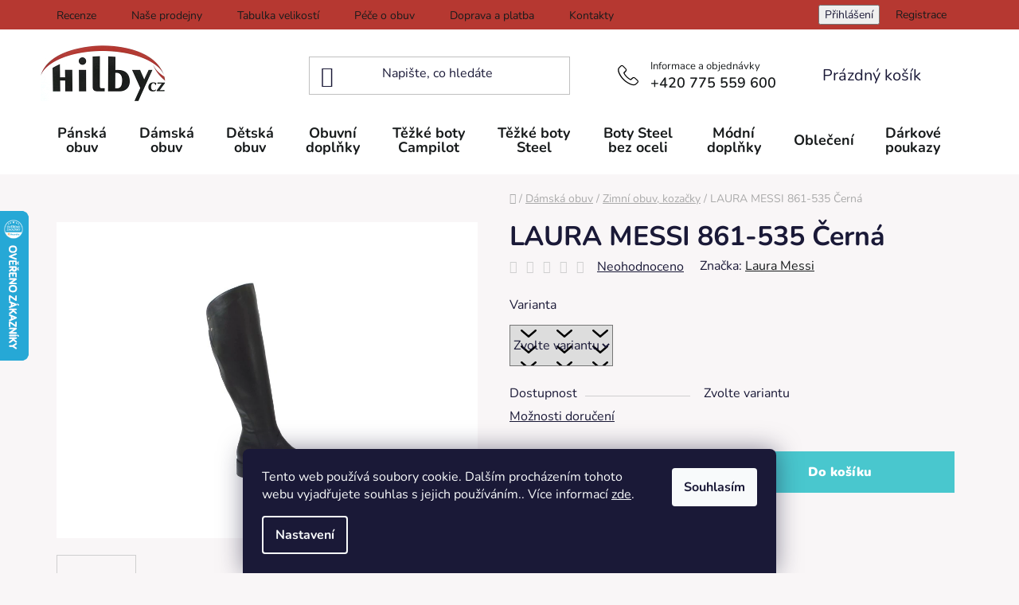

--- FILE ---
content_type: text/html; charset=utf-8
request_url: https://www.hilby.cz/laura-messi-861-535-cerna/
body_size: 29701
content:
<!doctype html><html lang="cs" dir="ltr" class="header-background-light external-fonts-loaded"><head><meta charset="utf-8" /><meta name="viewport" content="width=device-width,initial-scale=1" /><title>LAURA MESSI 861-535 Černá - Hilby</title><link rel="preconnect" href="https://cdn.myshoptet.com" /><link rel="dns-prefetch" href="https://cdn.myshoptet.com" /><link rel="preload" href="https://cdn.myshoptet.com/prj/dist/master/cms/libs/jquery/jquery-1.11.3.min.js" as="script" /><link href="https://cdn.myshoptet.com/prj/dist/master/cms/templates/frontend_templates/shared/css/font-face/nunito.css" rel="stylesheet"><link href="https://cdn.myshoptet.com/prj/dist/master/shop/dist/font-shoptet-13.css.3c47e30adfa2e9e2683b.css" rel="stylesheet"><script>
dataLayer = [];
dataLayer.push({'shoptet' : {
    "pageId": 1107,
    "pageType": "productDetail",
    "currency": "CZK",
    "currencyInfo": {
        "decimalSeparator": ",",
        "exchangeRate": 1,
        "priceDecimalPlaces": 2,
        "symbol": "K\u010d",
        "symbolLeft": 0,
        "thousandSeparator": " "
    },
    "language": "cs",
    "projectId": 594845,
    "product": {
        "id": 159372,
        "guid": "81b32f00-4e76-11ee-8cf9-1a580bd34440",
        "hasVariants": true,
        "codes": [
            {
                "code": "2732-442-37",
                "quantity": "1",
                "stocks": [
                    {
                        "id": "ext",
                        "quantity": "1"
                    }
                ]
            },
            {
                "code": "2732-201-38",
                "quantity": "1",
                "stocks": [
                    {
                        "id": "ext",
                        "quantity": "1"
                    }
                ]
            },
            {
                "code": "2732-482-39",
                "quantity": "1",
                "stocks": [
                    {
                        "id": "ext",
                        "quantity": "1"
                    }
                ]
            },
            {
                "code": "2732-873-40",
                "quantity": "1",
                "stocks": [
                    {
                        "id": "ext",
                        "quantity": "1"
                    }
                ]
            },
            {
                "code": "2732-294-41",
                "quantity": "1",
                "stocks": [
                    {
                        "id": "ext",
                        "quantity": "1"
                    }
                ]
            }
        ],
        "name": "LAURA MESSI 861-535 \u010cern\u00e1",
        "appendix": "",
        "weight": 0,
        "manufacturer": "Laura Messi",
        "manufacturerGuid": "1EF53354C03E69FC8C8CDA0BA3DED3EE",
        "currentCategory": "D\u00e1msk\u00e1 obuv | D\u00e1msk\u00e1 zimn\u00ed obuv, koza\u010dky",
        "currentCategoryGuid": "8e84a5c6-4285-11ee-a232-52184aa0ea29",
        "defaultCategory": "D\u00e1msk\u00e1 obuv | D\u00e1msk\u00e1 zimn\u00ed obuv, koza\u010dky",
        "defaultCategoryGuid": "8e84a5c6-4285-11ee-a232-52184aa0ea29",
        "currency": "CZK",
        "priceWithVat": 2995
    },
    "stocks": [
        {
            "id": "ext",
            "title": "Sklad",
            "isDeliveryPoint": 0,
            "visibleOnEshop": 1
        }
    ],
    "cartInfo": {
        "id": null,
        "freeShipping": false,
        "freeShippingFrom": null,
        "leftToFreeGift": {
            "formattedPrice": "0 K\u010d",
            "priceLeft": 0
        },
        "freeGift": false,
        "leftToFreeShipping": {
            "priceLeft": null,
            "dependOnRegion": null,
            "formattedPrice": null
        },
        "discountCoupon": [],
        "getNoBillingShippingPrice": {
            "withoutVat": 0,
            "vat": 0,
            "withVat": 0
        },
        "cartItems": [],
        "taxMode": "ORDINARY"
    },
    "cart": [],
    "customer": {
        "priceRatio": 1,
        "priceListId": 1,
        "groupId": null,
        "registered": false,
        "mainAccount": false
    }
}});
dataLayer.push({'cookie_consent' : {
    "marketing": "denied",
    "analytics": "denied"
}});
document.addEventListener('DOMContentLoaded', function() {
    shoptet.consent.onAccept(function(agreements) {
        if (agreements.length == 0) {
            return;
        }
        dataLayer.push({
            'cookie_consent' : {
                'marketing' : (agreements.includes(shoptet.config.cookiesConsentOptPersonalisation)
                    ? 'granted' : 'denied'),
                'analytics': (agreements.includes(shoptet.config.cookiesConsentOptAnalytics)
                    ? 'granted' : 'denied')
            },
            'event': 'cookie_consent'
        });
    });
});
</script>
<meta property="og:type" content="website"><meta property="og:site_name" content="hilby.cz"><meta property="og:url" content="https://www.hilby.cz/laura-messi-861-535-cerna/"><meta property="og:title" content="LAURA MESSI 861-535 Černá - Hilby"><meta name="author" content="Hilby.cz"><meta name="web_author" content="Shoptet.cz"><meta name="dcterms.rightsHolder" content="www.hilby.cz"><meta name="robots" content="index,follow"><meta property="og:image" content="https://cdn.myshoptet.com/usr/www.hilby.cz/user/shop/big/159372_laura-messi-861-535-cerna.jpg?64fb697a"><meta property="product:price:amount" content="2995"><meta property="product:price:currency" content="CZK"><style>:root {--color-primary: #e74c3c;--color-primary-h: 6;--color-primary-s: 78%;--color-primary-l: 57%;--color-primary-hover: #d93621;--color-primary-hover-h: 7;--color-primary-hover-s: 74%;--color-primary-hover-l: 49%;--color-secondary: #49c7ce;--color-secondary-h: 183;--color-secondary-s: 58%;--color-secondary-l: 55%;--color-secondary-hover: #44a6ab;--color-secondary-hover-h: 183;--color-secondary-hover-s: 43%;--color-secondary-hover-l: 47%;--color-tertiary: #e87e72;--color-tertiary-h: 6;--color-tertiary-s: 72%;--color-tertiary-l: 68%;--color-tertiary-hover: #e86456;--color-tertiary-hover-h: 6;--color-tertiary-hover-s: 76%;--color-tertiary-hover-l: 62%;--color-header-background: #ffffff;--template-font: "Nunito";--template-headings-font: "Nunito";--header-background-url: url("[data-uri]");--cookies-notice-background: #1A1937;--cookies-notice-color: #F8FAFB;--cookies-notice-button-hover: #f5f5f5;--cookies-notice-link-hover: #27263f;--templates-update-management-preview-mode-content: "Náhled aktualizací šablony je aktivní pro váš prohlížeč."}</style>
    
    <link href="https://cdn.myshoptet.com/prj/dist/master/shop/dist/main-13.less.fdb02770e668ba5a70b5.css" rel="stylesheet" />
            <link href="https://cdn.myshoptet.com/prj/dist/master/shop/dist/mobile-header-v1-13.less.629f2f48911e67d0188c.css" rel="stylesheet" />
    
    <script>var shoptet = shoptet || {};</script>
    <script src="https://cdn.myshoptet.com/prj/dist/master/shop/dist/main-3g-header.js.27c4444ba5dd6be3416d.js"></script>
<!-- User include --><!-- service 565(213) html code header -->
<!--
<link rel="stylesheet" type="text/css" href="https://app.visual.ws/gpwebpay_shoptet/shoptet.css">
<script async defer type="text/javascript" src="https://app.visual.ws/gpwebpay_shoptet/shoptet.js"></script>
-->
<!-- project html code header -->
<meta name="seznam-wmt" content="SFK180q0HccP8a8AaW86qqEBFgVikr5E" />

<link type="text/css" href="/user/documents/pw/style.css?v=38" rel="stylesheet" />
<link type="text/css" href="/user/documents/pw/kontaktHlavicka.css?v=3" rel="stylesheet" />
<link type="text/css" href="/user/documents/pw/recenze.css?v=3" rel="stylesheet" />
<link rel="stylesheet" href="https://cdnjs.cloudflare.com/ajax/libs/lightbox2/2.11.3/css/lightbox.min.css">
<!--<script src="https://eu1-config.doofinder.com/2.x/f03948fe-8c6a-4bc4-8d6a-8d8e685e1fa3.js" async></script>-->
<!-- /User include --><link rel="shortcut icon" href="/favicon.ico" type="image/x-icon" /><link rel="canonical" href="https://www.hilby.cz/laura-messi-861-535-cerna/" />    <script>
        var _hwq = _hwq || [];
        _hwq.push(['setKey', 'FC13C9C220713F453D452E4C8EECA33B']);
        _hwq.push(['setTopPos', '200']);
        _hwq.push(['showWidget', '21']);
        (function() {
            var ho = document.createElement('script');
            ho.src = 'https://cz.im9.cz/direct/i/gjs.php?n=wdgt&sak=FC13C9C220713F453D452E4C8EECA33B';
            var s = document.getElementsByTagName('script')[0]; s.parentNode.insertBefore(ho, s);
        })();
    </script>
    <!-- Global site tag (gtag.js) - Google Analytics -->
    <script async src="https://www.googletagmanager.com/gtag/js?id=16766505929"></script>
    <script>
        
        window.dataLayer = window.dataLayer || [];
        function gtag(){dataLayer.push(arguments);}
        

                    console.debug('default consent data');

            gtag('consent', 'default', {"ad_storage":"denied","analytics_storage":"denied","ad_user_data":"denied","ad_personalization":"denied","wait_for_update":500});
            dataLayer.push({
                'event': 'default_consent'
            });
        
        gtag('js', new Date());

        
                gtag('config', 'G-G8MCRS4MCY', {"groups":"GA4","send_page_view":false,"content_group":"productDetail","currency":"CZK","page_language":"cs"});
        
                gtag('config', 'AW-849093174', {"allow_enhanced_conversions":true});
        
                gtag('config', 'AW-16766505929', {"allow_enhanced_conversions":true});
        
        
        
        
                    gtag('event', 'page_view', {"send_to":"GA4","page_language":"cs","content_group":"productDetail","currency":"CZK"});
        
                gtag('set', 'currency', 'CZK');

        gtag('event', 'view_item', {
            "send_to": "UA",
            "items": [
                {
                    "id": "2732-442-37",
                    "name": "LAURA MESSI 861-535 \u010cern\u00e1",
                    "category": "D\u00e1msk\u00e1 obuv \/ D\u00e1msk\u00e1 zimn\u00ed obuv, koza\u010dky",
                                        "brand": "Laura Messi",
                                                            "variant": "Varianta: 37",
                                        "price": 2475.21
                }
            ]
        });
        
        
        
        
        
                    gtag('event', 'view_item', {"send_to":"GA4","page_language":"cs","content_group":"productDetail","value":2475.21,"currency":"CZK","items":[{"item_id":"2732-442-37","item_name":"LAURA MESSI 861-535 \u010cern\u00e1","item_brand":"Laura Messi","item_category":"D\u00e1msk\u00e1 obuv","item_category2":"D\u00e1msk\u00e1 zimn\u00ed obuv, koza\u010dky","item_variant":"2732-442-37~Varianta: 37","price":2475.21,"quantity":1,"index":0}]});
        
        
        
        
        
        
        
        document.addEventListener('DOMContentLoaded', function() {
            if (typeof shoptet.tracking !== 'undefined') {
                for (var id in shoptet.tracking.bannersList) {
                    gtag('event', 'view_promotion', {
                        "send_to": "UA",
                        "promotions": [
                            {
                                "id": shoptet.tracking.bannersList[id].id,
                                "name": shoptet.tracking.bannersList[id].name,
                                "position": shoptet.tracking.bannersList[id].position
                            }
                        ]
                    });
                }
            }

            shoptet.consent.onAccept(function(agreements) {
                if (agreements.length !== 0) {
                    console.debug('gtag consent accept');
                    var gtagConsentPayload =  {
                        'ad_storage': agreements.includes(shoptet.config.cookiesConsentOptPersonalisation)
                            ? 'granted' : 'denied',
                        'analytics_storage': agreements.includes(shoptet.config.cookiesConsentOptAnalytics)
                            ? 'granted' : 'denied',
                                                                                                'ad_user_data': agreements.includes(shoptet.config.cookiesConsentOptPersonalisation)
                            ? 'granted' : 'denied',
                        'ad_personalization': agreements.includes(shoptet.config.cookiesConsentOptPersonalisation)
                            ? 'granted' : 'denied',
                        };
                    console.debug('update consent data', gtagConsentPayload);
                    gtag('consent', 'update', gtagConsentPayload);
                    dataLayer.push(
                        { 'event': 'update_consent' }
                    );
                }
            });
        });
    </script>
<script>
    (function(t, r, a, c, k, i, n, g) { t['ROIDataObject'] = k;
    t[k]=t[k]||function(){ (t[k].q=t[k].q||[]).push(arguments) },t[k].c=i;n=r.createElement(a),
    g=r.getElementsByTagName(a)[0];n.async=1;n.src=c;g.parentNode.insertBefore(n,g)
    })(window, document, 'script', '//www.heureka.cz/ocm/sdk.js?source=shoptet&version=2&page=product_detail', 'heureka', 'cz');

    heureka('set_user_consent', 0);
</script>
</head><body class="desktop id-1107 in-damska-zimni-obuv-kozacky template-13 type-product type-detail one-column-body columns-mobile-2 columns-4 smart-labels-active ums_forms_redesign--off ums_a11y_category_page--on ums_discussion_rating_forms--off ums_flags_display_unification--on ums_a11y_login--on mobile-header-version-1"><noscript>
    <style>
        #header {
            padding-top: 0;
            position: relative !important;
            top: 0;
        }
        .header-navigation {
            position: relative !important;
        }
        .overall-wrapper {
            margin: 0 !important;
        }
        body:not(.ready) {
            visibility: visible !important;
        }
    </style>
    <div class="no-javascript">
        <div class="no-javascript__title">Musíte změnit nastavení vašeho prohlížeče</div>
        <div class="no-javascript__text">Podívejte se na: <a href="https://www.google.com/support/bin/answer.py?answer=23852">Jak povolit JavaScript ve vašem prohlížeči</a>.</div>
        <div class="no-javascript__text">Pokud používáte software na blokování reklam, může být nutné povolit JavaScript z této stránky.</div>
        <div class="no-javascript__text">Děkujeme.</div>
    </div>
</noscript>

        <div id="fb-root"></div>
        <script>
            window.fbAsyncInit = function() {
                FB.init({
                    autoLogAppEvents : true,
                    xfbml            : true,
                    version          : 'v24.0'
                });
            };
        </script>
        <script async defer crossorigin="anonymous" src="https://connect.facebook.net/cs_CZ/sdk.js#xfbml=1&version=v24.0"></script>    <div class="siteCookies siteCookies--bottom siteCookies--dark js-siteCookies" role="dialog" data-testid="cookiesPopup" data-nosnippet>
        <div class="siteCookies__form">
            <div class="siteCookies__content">
                <div class="siteCookies__text">
                    Tento web používá soubory cookie. Dalším procházením tohoto webu vyjadřujete souhlas s jejich používáním.. Více informací <a href="/podminky-ochrany-osobnich-udaju/" target=\"_blank\" rel=\"noopener noreferrer\">zde</a>.
                </div>
                <p class="siteCookies__links">
                    <button class="siteCookies__link js-cookies-settings" aria-label="Nastavení cookies" data-testid="cookiesSettings">Nastavení</button>
                </p>
            </div>
            <div class="siteCookies__buttonWrap">
                                <button class="siteCookies__button js-cookiesConsentSubmit" value="all" aria-label="Přijmout cookies" data-testid="buttonCookiesAccept">Souhlasím</button>
            </div>
        </div>
        <script>
            document.addEventListener("DOMContentLoaded", () => {
                const siteCookies = document.querySelector('.js-siteCookies');
                document.addEventListener("scroll", shoptet.common.throttle(() => {
                    const st = document.documentElement.scrollTop;
                    if (st > 1) {
                        siteCookies.classList.add('siteCookies--scrolled');
                    } else {
                        siteCookies.classList.remove('siteCookies--scrolled');
                    }
                }, 100));
            });
        </script>
    </div>
<a href="#content" class="skip-link sr-only">Přejít na obsah</a><div class="overall-wrapper"><div class="user-action"><div class="container">
    <div class="user-action-in">
                    <div id="login" class="user-action-login popup-widget login-widget" role="dialog" aria-labelledby="loginHeading">
        <div class="popup-widget-inner">
                            <h2 id="loginHeading">Přihlášení k vašemu účtu</h2><div id="customerLogin"><form action="/action/Customer/Login/" method="post" id="formLoginIncluded" class="csrf-enabled formLogin" data-testid="formLogin"><input type="hidden" name="referer" value="" /><div class="form-group"><div class="input-wrapper email js-validated-element-wrapper no-label"><input type="email" name="email" class="form-control" autofocus placeholder="E-mailová adresa (např. jan@novak.cz)" data-testid="inputEmail" autocomplete="email" required /></div></div><div class="form-group"><div class="input-wrapper password js-validated-element-wrapper no-label"><input type="password" name="password" class="form-control" placeholder="Heslo" data-testid="inputPassword" autocomplete="current-password" required /><span class="no-display">Nemůžete vyplnit toto pole</span><input type="text" name="surname" value="" class="no-display" /></div></div><div class="form-group"><div class="login-wrapper"><button type="submit" class="btn btn-secondary btn-text btn-login" data-testid="buttonSubmit">Přihlásit se</button><div class="password-helper"><a href="/registrace/" data-testid="signup" rel="nofollow">Nová registrace</a><a href="/klient/zapomenute-heslo/" rel="nofollow">Zapomenuté heslo</a></div></div></div></form>
</div>                    </div>
    </div>

                <div id="cart-widget" class="user-action-cart popup-widget cart-widget loader-wrapper" data-testid="popupCartWidget" role="dialog" aria-hidden="true">
            <div class="popup-widget-inner cart-widget-inner place-cart-here">
                <div class="loader-overlay">
                    <div class="loader"></div>
                </div>
            </div>
        </div>
    </div>
</div>
</div><div class="top-navigation-bar" data-testid="topNavigationBar">

    <div class="container">

                            <div class="top-navigation-menu">
                <ul class="top-navigation-bar-menu">
                                            <li class="top-navigation-menu-item-external-36">
                            <a href="/hodnoceni-obchodu/" title="Recenze">Recenze</a>
                        </li>
                                            <li class="top-navigation-menu-item-1572">
                            <a href="/nase-prodejny/" title="Naše prodejny">Naše prodejny</a>
                        </li>
                                            <li class="top-navigation-menu-item-1569">
                            <a href="/tabulka-velikosti/" title="Tabulka velikostí">Tabulka velikostí</a>
                        </li>
                                            <li class="top-navigation-menu-item-1566">
                            <a href="/pece-o-obuv/" title="Péče o obuv">Péče o obuv</a>
                        </li>
                                            <li class="top-navigation-menu-item-1563">
                            <a href="/doprava-a-platba/" title="Doprava a platba">Doprava a platba</a>
                        </li>
                                            <li class="top-navigation-menu-item-29">
                            <a href="/kontakty/" title="Kontakty">Kontakty</a>
                        </li>
                                    </ul>
                <div class="top-navigation-menu-trigger">Více</div>
                <ul class="top-navigation-bar-menu-helper"></ul>
            </div>
        
        <div class="top-navigation-tools">
                        <button class="top-nav-button top-nav-button-login toggle-window" type="button" data-target="login" aria-haspopup="dialog" aria-controls="login" aria-expanded="false" data-testid="signin"><span>Přihlášení</span></button>
    <a href="/registrace/" class="top-nav-button top-nav-button-register" data-testid="headerSignup">Registrace</a>
        </div>

    </div>

</div>
<header id="header">
        <div class="header-top">
            <div class="container navigation-wrapper header-top-wrapper">
                <div class="site-name"><a href="/" data-testid="linkWebsiteLogo"><img src="https://cdn.myshoptet.com/usr/www.hilby.cz/user/logos/logo_(3).png" alt="Hilby.cz" fetchpriority="low" /></a></div>                <div class="search" itemscope itemtype="https://schema.org/WebSite">
                    <meta itemprop="headline" content="Dámská zimní obuv, kozačky"/><meta itemprop="url" content="https://www.hilby.cz"/>                    <form action="/action/ProductSearch/prepareString/" method="post"
    id="formSearchForm" class="search-form compact-form js-search-main"
    itemprop="potentialAction" itemscope itemtype="https://schema.org/SearchAction" data-testid="searchForm">
    <fieldset>
        <meta itemprop="target"
            content="https://www.hilby.cz/vyhledavani/?string={string}"/>
        <input type="hidden" name="language" value="cs"/>
        
            
    <span class="search-input-icon" aria-hidden="true"></span>

<input
    type="search"
    name="string"
        class="query-input form-control search-input js-search-input"
    placeholder="Napište, co hledáte"
    autocomplete="off"
    required
    itemprop="query-input"
    aria-label="Vyhledávání"
    data-testid="searchInput"
>
            <button type="submit" class="btn btn-default search-button" data-testid="searchBtn">Hledat</button>
        
    </fieldset>
</form>
                </div>
                <div class="navigation-buttons">
                    <a href="#" class="toggle-window" data-target="search" data-testid="linkSearchIcon"><span class="sr-only">Hledat</span></a>
                        
    <a href="/kosik/" class="btn btn-icon toggle-window cart-count" data-target="cart" data-hover="true" data-redirect="true" data-testid="headerCart" rel="nofollow" aria-haspopup="dialog" aria-expanded="false" aria-controls="cart-widget">
        
                <span class="sr-only">Nákupní košík</span>
        
            <span class="cart-price visible-lg-inline-block" data-testid="headerCartPrice">
                                    Prázdný košík                            </span>
        
    
            </a>
                    <a href="#" class="toggle-window" data-target="navigation" data-testid="hamburgerMenu"></a>
                </div>
            </div>
        </div>
        <div class="header-bottom">
            <div class="container navigation-wrapper header-bottom-wrapper js-navigation-container">
                <nav id="navigation" aria-label="Hlavní menu" data-collapsible="true"><div class="navigation-in menu"><ul class="menu-level-1" role="menubar" data-testid="headerMenuItems"><li class="menu-item-1041 ext" role="none"><a href="/panska-obuv/" data-testid="headerMenuItem" role="menuitem" aria-haspopup="true" aria-expanded="false"><b>Pánská obuv</b><span class="submenu-arrow"></span></a><ul class="menu-level-2" aria-label="Pánská obuv" tabindex="-1" role="menu"><li class="menu-item-1044 has-third-level" role="none"><a href="/panska-sportovni-obuv/" class="menu-image" data-testid="headerMenuItem" tabindex="-1" aria-hidden="true"><img src="data:image/svg+xml,%3Csvg%20width%3D%22140%22%20height%3D%22100%22%20xmlns%3D%22http%3A%2F%2Fwww.w3.org%2F2000%2Fsvg%22%3E%3C%2Fsvg%3E" alt="" aria-hidden="true" width="140" height="100"  data-src="https://cdn.myshoptet.com/usr/www.hilby.cz/user/categories/thumb/134439_new-balance-mw645jbk_1_.jpg" fetchpriority="low" /></a><div><a href="/panska-sportovni-obuv/" data-testid="headerMenuItem" role="menuitem"><span>Sportovní obuv</span></a>
                                                    <ul class="menu-level-3" role="menu">
                                                                    <li class="menu-item-1047" role="none">
                                        <a href="/outdoor-panske/" data-testid="headerMenuItem" role="menuitem">
                                            Outdoor</a>,                                    </li>
                                                                    <li class="menu-item-1086" role="none">
                                        <a href="/panska-obuv-pro-vodni-sporty/" data-testid="headerMenuItem" role="menuitem">
                                            Vodní sporty</a>,                                    </li>
                                                                    <li class="menu-item-1152" role="none">
                                        <a href="/running-panske/" data-testid="headerMenuItem" role="menuitem">
                                            Running</a>                                    </li>
                                                            </ul>
                        </div></li><li class="menu-item-1089" role="none"><a href="/panska-letni-obuv/" class="menu-image" data-testid="headerMenuItem" tabindex="-1" aria-hidden="true"><img src="data:image/svg+xml,%3Csvg%20width%3D%22140%22%20height%3D%22100%22%20xmlns%3D%22http%3A%2F%2Fwww.w3.org%2F2000%2Fsvg%22%3E%3C%2Fsvg%3E" alt="" aria-hidden="true" width="140" height="100"  data-src="https://cdn.myshoptet.com/usr/www.hilby.cz/user/categories/thumb/142530_coqui-7904-barber_1_.jpg" fetchpriority="low" /></a><div><a href="/panska-letni-obuv/" data-testid="headerMenuItem" role="menuitem"><span>Letní obuv</span></a>
                        </div></li><li class="menu-item-1113" role="none"><a href="/panska-zimni-obuv/" class="menu-image" data-testid="headerMenuItem" tabindex="-1" aria-hidden="true"><img src="data:image/svg+xml,%3Csvg%20width%3D%22140%22%20height%3D%22100%22%20xmlns%3D%22http%3A%2F%2Fwww.w3.org%2F2000%2Fsvg%22%3E%3C%2Fsvg%3E" alt="" aria-hidden="true" width="140" height="100"  data-src="https://cdn.myshoptet.com/usr/www.hilby.cz/user/categories/thumb/133434_krisbut-375-82_1_.jpg" fetchpriority="low" /></a><div><a href="/panska-zimni-obuv/" data-testid="headerMenuItem" role="menuitem"><span>Zimní obuv</span></a>
                        </div></li><li class="menu-item-1116" role="none"><a href="/panska-celorocni-obuv/" class="menu-image" data-testid="headerMenuItem" tabindex="-1" aria-hidden="true"><img src="data:image/svg+xml,%3Csvg%20width%3D%22140%22%20height%3D%22100%22%20xmlns%3D%22http%3A%2F%2Fwww.w3.org%2F2000%2Fsvg%22%3E%3C%2Fsvg%3E" alt="" aria-hidden="true" width="140" height="100"  data-src="https://cdn.myshoptet.com/usr/www.hilby.cz/user/categories/thumb/133242_krisbut-460-79-254_1_.jpg" fetchpriority="low" /></a><div><a href="/panska-celorocni-obuv/" data-testid="headerMenuItem" role="menuitem"><span>Celoroční obuv</span></a>
                        </div></li><li class="menu-item-1137" role="none"><a href="/panska-nadmerna-obuv/" class="menu-image" data-testid="headerMenuItem" tabindex="-1" aria-hidden="true"><img src="data:image/svg+xml,%3Csvg%20width%3D%22140%22%20height%3D%22100%22%20xmlns%3D%22http%3A%2F%2Fwww.w3.org%2F2000%2Fsvg%22%3E%3C%2Fsvg%3E" alt="" aria-hidden="true" width="140" height="100"  data-src="https://cdn.myshoptet.com/usr/www.hilby.cz/user/categories/thumb/129159_pantofle-r-1048-1-nadmer_1_.jpg" fetchpriority="low" /></a><div><a href="/panska-nadmerna-obuv/" data-testid="headerMenuItem" role="menuitem"><span>Nadměrná obuv</span></a>
                        </div></li><li class="menu-item-1140" role="none"><a href="/panska-spolecenska-obuv/" class="menu-image" data-testid="headerMenuItem" tabindex="-1" aria-hidden="true"><img src="data:image/svg+xml,%3Csvg%20width%3D%22140%22%20height%3D%22100%22%20xmlns%3D%22http%3A%2F%2Fwww.w3.org%2F2000%2Fsvg%22%3E%3C%2Fsvg%3E" alt="" aria-hidden="true" width="140" height="100"  data-src="https://cdn.myshoptet.com/usr/www.hilby.cz/user/categories/thumb/136347_hilby-g196-cerna_1_.jpg" fetchpriority="low" /></a><div><a href="/panska-spolecenska-obuv/" data-testid="headerMenuItem" role="menuitem"><span>Společenská obuv</span></a>
                        </div></li><li class="menu-item-1143" role="none"><a href="/panske-pantofle-a-zabky/" class="menu-image" data-testid="headerMenuItem" tabindex="-1" aria-hidden="true"><img src="data:image/svg+xml,%3Csvg%20width%3D%22140%22%20height%3D%22100%22%20xmlns%3D%22http%3A%2F%2Fwww.w3.org%2F2000%2Fsvg%22%3E%3C%2Fsvg%3E" alt="" aria-hidden="true" width="140" height="100"  data-src="https://cdn.myshoptet.com/usr/www.hilby.cz/user/categories/thumb/139686_coqui-6303-antracit_1_.jpg" fetchpriority="low" /></a><div><a href="/panske-pantofle-a-zabky/" data-testid="headerMenuItem" role="menuitem"><span>Pantofle a žabky</span></a>
                        </div></li><li class="menu-item-1149" role="none"><a href="/panska-myslivecka-a-pracovni-obuv/" class="menu-image" data-testid="headerMenuItem" tabindex="-1" aria-hidden="true"><img src="data:image/svg+xml,%3Csvg%20width%3D%22140%22%20height%3D%22100%22%20xmlns%3D%22http%3A%2F%2Fwww.w3.org%2F2000%2Fsvg%22%3E%3C%2Fsvg%3E" alt="" aria-hidden="true" width="140" height="100"  data-src="https://cdn.myshoptet.com/usr/www.hilby.cz/user/categories/thumb/142953_camminare-forester-cerny-lem-30--c_1_.jpg" fetchpriority="low" /></a><div><a href="/panska-myslivecka-a-pracovni-obuv/" data-testid="headerMenuItem" role="menuitem"><span>Myslivecká a pracovní obuv</span></a>
                        </div></li><li class="menu-item-1164" role="none"><a href="/panska-domaci-obuv/" class="menu-image" data-testid="headerMenuItem" tabindex="-1" aria-hidden="true"><img src="data:image/svg+xml,%3Csvg%20width%3D%22140%22%20height%3D%22100%22%20xmlns%3D%22http%3A%2F%2Fwww.w3.org%2F2000%2Fsvg%22%3E%3C%2Fsvg%3E" alt="" aria-hidden="true" width="140" height="100"  data-src="https://cdn.myshoptet.com/usr/www.hilby.cz/user/categories/thumb/146910_hilby-zb-020-kostka-modra_1_.jpg" fetchpriority="low" /></a><div><a href="/panska-domaci-obuv/" data-testid="headerMenuItem" role="menuitem"><span>Domácí obuv</span></a>
                        </div></li><li class="menu-item-1170" role="none"><a href="/panske-holinky/" class="menu-image" data-testid="headerMenuItem" tabindex="-1" aria-hidden="true"><img src="data:image/svg+xml,%3Csvg%20width%3D%22140%22%20height%3D%22100%22%20xmlns%3D%22http%3A%2F%2Fwww.w3.org%2F2000%2Fsvg%22%3E%3C%2Fsvg%3E" alt="" aria-hidden="true" width="140" height="100"  data-src="https://cdn.myshoptet.com/usr/www.hilby.cz/user/categories/thumb/149157_holinky-demar-grander-black-0162_1_.png" fetchpriority="low" /></a><div><a href="/panske-holinky/" data-testid="headerMenuItem" role="menuitem"><span>Holínky</span></a>
                        </div></li></ul></li>
<li class="menu-item-1029 ext" role="none"><a href="/damska-obuv/" data-testid="headerMenuItem" role="menuitem" aria-haspopup="true" aria-expanded="false"><b>Dámská obuv</b><span class="submenu-arrow"></span></a><ul class="menu-level-2" aria-label="Dámská obuv" tabindex="-1" role="menu"><li class="menu-item-1032" role="none"><a href="/damska-celorocni-obuv/" class="menu-image" data-testid="headerMenuItem" tabindex="-1" aria-hidden="true"><img src="data:image/svg+xml,%3Csvg%20width%3D%22140%22%20height%3D%22100%22%20xmlns%3D%22http%3A%2F%2Fwww.w3.org%2F2000%2Fsvg%22%3E%3C%2Fsvg%3E" alt="" aria-hidden="true" width="140" height="100"  data-src="https://cdn.myshoptet.com/usr/www.hilby.cz/user/categories/thumb/180939_hilby-h-394-011-0115-261.jpg" fetchpriority="low" /></a><div><a href="/damska-celorocni-obuv/" data-testid="headerMenuItem" role="menuitem"><span>Celoroční obuv</span></a>
                        </div></li><li class="menu-item-1035 has-third-level" role="none"><a href="/damska-sportovni-obuv/" class="menu-image" data-testid="headerMenuItem" tabindex="-1" aria-hidden="true"><img src="data:image/svg+xml,%3Csvg%20width%3D%22140%22%20height%3D%22100%22%20xmlns%3D%22http%3A%2F%2Fwww.w3.org%2F2000%2Fsvg%22%3E%3C%2Fsvg%3E" alt="" aria-hidden="true" width="140" height="100"  data-src="https://cdn.myshoptet.com/usr/www.hilby.cz/user/categories/thumb/182148-1_l47449300-jpg.jpg" fetchpriority="low" /></a><div><a href="/damska-sportovni-obuv/" data-testid="headerMenuItem" role="menuitem"><span>Sportovní obuv</span></a>
                                                    <ul class="menu-level-3" role="menu">
                                                                    <li class="menu-item-1038" role="none">
                                        <a href="/sportovni-damska-obuv-outdoor/" data-testid="headerMenuItem" role="menuitem">
                                            Outdoor</a>,                                    </li>
                                                                    <li class="menu-item-1092" role="none">
                                        <a href="/damska-obuv-pro-vodni-sporty/" data-testid="headerMenuItem" role="menuitem">
                                            Vodní sporty</a>,                                    </li>
                                                                    <li class="menu-item-1155" role="none">
                                        <a href="/running-damske/" data-testid="headerMenuItem" role="menuitem">
                                            Running</a>                                    </li>
                                                            </ul>
                        </div></li><li class="menu-item-1107 active" role="none"><a href="/damska-zimni-obuv-kozacky/" class="menu-image" data-testid="headerMenuItem" tabindex="-1" aria-hidden="true"><img src="data:image/svg+xml,%3Csvg%20width%3D%22140%22%20height%3D%22100%22%20xmlns%3D%22http%3A%2F%2Fwww.w3.org%2F2000%2Fsvg%22%3E%3C%2Fsvg%3E" alt="" aria-hidden="true" width="140" height="100"  data-src="https://cdn.myshoptet.com/usr/www.hilby.cz/user/categories/thumb/181392_kamik-momentum-3-nk2471-bur.jpg" fetchpriority="low" /></a><div><a href="/damska-zimni-obuv-kozacky/" data-testid="headerMenuItem" role="menuitem"><span>Zimní obuv, kozačky</span></a>
                        </div></li><li class="menu-item-1110" role="none"><a href="/damska-letni-obuv/" class="menu-image" data-testid="headerMenuItem" tabindex="-1" aria-hidden="true"><img src="data:image/svg+xml,%3Csvg%20width%3D%22140%22%20height%3D%22100%22%20xmlns%3D%22http%3A%2F%2Fwww.w3.org%2F2000%2Fsvg%22%3E%3C%2Fsvg%3E" alt="" aria-hidden="true" width="140" height="100"  data-src="https://cdn.myshoptet.com/usr/www.hilby.cz/user/categories/thumb/_.jpg" fetchpriority="low" /></a><div><a href="/damska-letni-obuv/" data-testid="headerMenuItem" role="menuitem"><span>Letní obuv</span></a>
                        </div></li><li class="menu-item-1128" role="none"><a href="/damske-pantofle-a-zabky/" class="menu-image" data-testid="headerMenuItem" tabindex="-1" aria-hidden="true"><img src="data:image/svg+xml,%3Csvg%20width%3D%22140%22%20height%3D%22100%22%20xmlns%3D%22http%3A%2F%2Fwww.w3.org%2F2000%2Fsvg%22%3E%3C%2Fsvg%3E" alt="" aria-hidden="true" width="140" height="100"  data-src="https://cdn.myshoptet.com/usr/www.hilby.cz/user/categories/thumb/169782_coqui-1326-new-rouge-turquoise.jpg" fetchpriority="low" /></a><div><a href="/damske-pantofle-a-zabky/" data-testid="headerMenuItem" role="menuitem"><span>Pantofle a žabky</span></a>
                        </div></li><li class="menu-item-1131" role="none"><a href="/damske-baleriny-mokasiny/" class="menu-image" data-testid="headerMenuItem" tabindex="-1" aria-hidden="true"><img src="data:image/svg+xml,%3Csvg%20width%3D%22140%22%20height%3D%22100%22%20xmlns%3D%22http%3A%2F%2Fwww.w3.org%2F2000%2Fsvg%22%3E%3C%2Fsvg%3E" alt="" aria-hidden="true" width="140" height="100"  data-src="https://cdn.myshoptet.com/usr/www.hilby.cz/user/categories/thumb/177336_hilby-h-346-122.jpg" fetchpriority="low" /></a><div><a href="/damske-baleriny-mokasiny/" data-testid="headerMenuItem" role="menuitem"><span>Baleríny, mokasíny</span></a>
                        </div></li><li class="menu-item-1134" role="none"><a href="/damske-lodicky-na-podpatku/" class="menu-image" data-testid="headerMenuItem" tabindex="-1" aria-hidden="true"><img src="data:image/svg+xml,%3Csvg%20width%3D%22140%22%20height%3D%22100%22%20xmlns%3D%22http%3A%2F%2Fwww.w3.org%2F2000%2Fsvg%22%3E%3C%2Fsvg%3E" alt="" aria-hidden="true" width="140" height="100"  data-src="https://cdn.myshoptet.com/usr/www.hilby.cz/user/categories/thumb/171876_hilby-af-371-cerna.jpg" fetchpriority="low" /></a><div><a href="/damske-lodicky-na-podpatku/" data-testid="headerMenuItem" role="menuitem"><span>Lodičky na podpatku</span></a>
                        </div></li><li class="menu-item-1161" role="none"><a href="/damska-domaci-obuv/" class="menu-image" data-testid="headerMenuItem" tabindex="-1" aria-hidden="true"><img src="data:image/svg+xml,%3Csvg%20width%3D%22140%22%20height%3D%22100%22%20xmlns%3D%22http%3A%2F%2Fwww.w3.org%2F2000%2Fsvg%22%3E%3C%2Fsvg%3E" alt="" aria-hidden="true" width="140" height="100"  data-src="https://cdn.myshoptet.com/usr/www.hilby.cz/user/categories/thumb/172692_pantofle-hilby-zb-043-zateplene-modre.jpg" fetchpriority="low" /></a><div><a href="/damska-domaci-obuv/" data-testid="headerMenuItem" role="menuitem"><span>Domácí obuv</span></a>
                        </div></li><li class="menu-item-1173" role="none"><a href="/damske-holinky/" class="menu-image" data-testid="headerMenuItem" tabindex="-1" aria-hidden="true"><img src="data:image/svg+xml,%3Csvg%20width%3D%22140%22%20height%3D%22100%22%20xmlns%3D%22http%3A%2F%2Fwww.w3.org%2F2000%2Fsvg%22%3E%3C%2Fsvg%3E" alt="" aria-hidden="true" width="140" height="100"  data-src="https://cdn.myshoptet.com/usr/www.hilby.cz/user/categories/thumb/161367_holinky-lt100ps-purple-flowers.jpg" fetchpriority="low" /></a><div><a href="/damske-holinky/" data-testid="headerMenuItem" role="menuitem"><span>Holínky</span></a>
                        </div></li><li class="menu-item-1233" role="none"><a href="/damska-spolecenska-obuv/" class="menu-image" data-testid="headerMenuItem" tabindex="-1" aria-hidden="true"><img src="data:image/svg+xml,%3Csvg%20width%3D%22140%22%20height%3D%22100%22%20xmlns%3D%22http%3A%2F%2Fwww.w3.org%2F2000%2Fsvg%22%3E%3C%2Fsvg%3E" alt="" aria-hidden="true" width="140" height="100"  data-src="https://cdn.myshoptet.com/usr/www.hilby.cz/user/categories/thumb/171456_hilby-an-661-pink-rimini.jpg" fetchpriority="low" /></a><div><a href="/damska-spolecenska-obuv/" data-testid="headerMenuItem" role="menuitem"><span>Společenská obuv</span></a>
                        </div></li></ul></li>
<li class="menu-item-1095 ext" role="none"><a href="/detska-obuv/" data-testid="headerMenuItem" role="menuitem" aria-haspopup="true" aria-expanded="false"><b>Dětská obuv</b><span class="submenu-arrow"></span></a><ul class="menu-level-2" aria-label="Dětská obuv" tabindex="-1" role="menu"><li class="menu-item-1098 has-third-level" role="none"><a href="/detska-sportovni-obuv/" class="menu-image" data-testid="headerMenuItem" tabindex="-1" aria-hidden="true"><img src="data:image/svg+xml,%3Csvg%20width%3D%22140%22%20height%3D%22100%22%20xmlns%3D%22http%3A%2F%2Fwww.w3.org%2F2000%2Fsvg%22%3E%3C%2Fsvg%3E" alt="" aria-hidden="true" width="140" height="100"  data-src="https://cdn.myshoptet.com/usr/www.hilby.cz/user/categories/thumb/141282_new-balance-kj571grg.jpg" fetchpriority="low" /></a><div><a href="/detska-sportovni-obuv/" data-testid="headerMenuItem" role="menuitem"><span>Sportovní obuv</span></a>
                                                    <ul class="menu-level-3" role="menu">
                                                                    <li class="menu-item-1101" role="none">
                                        <a href="/vodni-sporty-detske/" data-testid="headerMenuItem" role="menuitem">
                                            Vodní sporty</a>,                                    </li>
                                                                    <li class="menu-item-1122" role="none">
                                        <a href="/outdoor-detske/" data-testid="headerMenuItem" role="menuitem">
                                            Outdoor</a>,                                    </li>
                                                                    <li class="menu-item-1158" role="none">
                                        <a href="/running-detske/" data-testid="headerMenuItem" role="menuitem">
                                            Running</a>                                    </li>
                                                            </ul>
                        </div></li><li class="menu-item-1104" role="none"><a href="/detska-letni-obuv/" class="menu-image" data-testid="headerMenuItem" tabindex="-1" aria-hidden="true"><img src="data:image/svg+xml,%3Csvg%20width%3D%22140%22%20height%3D%22100%22%20xmlns%3D%22http%3A%2F%2Fwww.w3.org%2F2000%2Fsvg%22%3E%3C%2Fsvg%3E" alt="" aria-hidden="true" width="140" height="100"  data-src="https://cdn.myshoptet.com/usr/www.hilby.cz/user/categories/thumb/142455_kolmax-056-cerno-limetkova.jpg" fetchpriority="low" /></a><div><a href="/detska-letni-obuv/" data-testid="headerMenuItem" role="menuitem"><span>Letní obuv</span></a>
                        </div></li><li class="menu-item-1119" role="none"><a href="/detska-celorocni-obuv/" class="menu-image" data-testid="headerMenuItem" tabindex="-1" aria-hidden="true"><img src="data:image/svg+xml,%3Csvg%20width%3D%22140%22%20height%3D%22100%22%20xmlns%3D%22http%3A%2F%2Fwww.w3.org%2F2000%2Fsvg%22%3E%3C%2Fsvg%3E" alt="" aria-hidden="true" width="140" height="100"  data-src="https://cdn.myshoptet.com/usr/www.hilby.cz/user/categories/thumb/135666_peddy-pg-509-12-02-seda.jpg" fetchpriority="low" /></a><div><a href="/detska-celorocni-obuv/" data-testid="headerMenuItem" role="menuitem"><span>Celoroční obuv</span></a>
                        </div></li><li class="menu-item-1125" role="none"><a href="/detska-zimni-obuv-snehule/" class="menu-image" data-testid="headerMenuItem" tabindex="-1" aria-hidden="true"><img src="data:image/svg+xml,%3Csvg%20width%3D%22140%22%20height%3D%22100%22%20xmlns%3D%22http%3A%2F%2Fwww.w3.org%2F2000%2Fsvg%22%3E%3C%2Fsvg%3E" alt="" aria-hidden="true" width="140" height="100"  data-src="https://cdn.myshoptet.com/usr/www.hilby.cz/user/categories/thumb/128310_snehule-moonlight-4013-modre.jpg" fetchpriority="low" /></a><div><a href="/detska-zimni-obuv-snehule/" data-testid="headerMenuItem" role="menuitem"><span>Zimní obuv, sněhule</span></a>
                        </div></li><li class="menu-item-1167" role="none"><a href="/detske-holinky-gumaky/" class="menu-image" data-testid="headerMenuItem" tabindex="-1" aria-hidden="true"><img src="data:image/svg+xml,%3Csvg%20width%3D%22140%22%20height%3D%22100%22%20xmlns%3D%22http%3A%2F%2Fwww.w3.org%2F2000%2Fsvg%22%3E%3C%2Fsvg%3E" alt="" aria-hidden="true" width="140" height="100"  data-src="https://cdn.myshoptet.com/usr/www.hilby.cz/user/categories/thumb/128769_holinky-stromic-print-0026-0027-kacer.jpg" fetchpriority="low" /></a><div><a href="/detske-holinky-gumaky/" data-testid="headerMenuItem" role="menuitem"><span>Holínky - gumáky</span></a>
                        </div></li><li class="menu-item-1230" role="none"><a href="/detska-domaci-obuv-crosky-pantofle/" class="menu-image" data-testid="headerMenuItem" tabindex="-1" aria-hidden="true"><img src="data:image/svg+xml,%3Csvg%20width%3D%22140%22%20height%3D%22100%22%20xmlns%3D%22http%3A%2F%2Fwww.w3.org%2F2000%2Fsvg%22%3E%3C%2Fsvg%3E" alt="" aria-hidden="true" width="140" height="100"  data-src="https://cdn.myshoptet.com/usr/www.hilby.cz/user/categories/thumb/131265_pantofle-ibiza-ruzove.jpg" fetchpriority="low" /></a><div><a href="/detska-domaci-obuv-crosky-pantofle/" data-testid="headerMenuItem" role="menuitem"><span>Domácí obuv, crosky, pantofle</span></a>
                        </div></li></ul></li>
<li class="menu-item-1050 ext" role="none"><a href="/obuvni-doplnky/" data-testid="headerMenuItem" role="menuitem" aria-haspopup="true" aria-expanded="false"><b>Obuvní doplňky</b><span class="submenu-arrow"></span></a><ul class="menu-level-2" aria-label="Obuvní doplňky" tabindex="-1" role="menu"><li class="menu-item-1053" role="none"><a href="/impregnace/" class="menu-image" data-testid="headerMenuItem" tabindex="-1" aria-hidden="true"><img src="data:image/svg+xml,%3Csvg%20width%3D%22140%22%20height%3D%22100%22%20xmlns%3D%22http%3A%2F%2Fwww.w3.org%2F2000%2Fsvg%22%3E%3C%2Fsvg%3E" alt="" aria-hidden="true" width="140" height="100"  data-src="https://cdn.myshoptet.com/usr/www.hilby.cz/user/categories/thumb/131382_lesk-ekokuze-55-34-75_1_.jpg" fetchpriority="low" /></a><div><a href="/impregnace/" data-testid="headerMenuItem" role="menuitem"><span>Impregnace</span></a>
                        </div></li><li class="menu-item-1176" role="none"><a href="/ortopedicke-vlozky/" class="menu-image" data-testid="headerMenuItem" tabindex="-1" aria-hidden="true"><img src="data:image/svg+xml,%3Csvg%20width%3D%22140%22%20height%3D%22100%22%20xmlns%3D%22http%3A%2F%2Fwww.w3.org%2F2000%2Fsvg%22%3E%3C%2Fsvg%3E" alt="" aria-hidden="true" width="140" height="100"  data-src="https://cdn.myshoptet.com/usr/www.hilby.cz/user/categories/thumb/141156_coccine-vlozka--665-26-sport-comfort_1_.jpg" fetchpriority="low" /></a><div><a href="/ortopedicke-vlozky/" data-testid="headerMenuItem" role="menuitem"><span>Ortopedické vložky</span></a>
                        </div></li><li class="menu-item-1263" role="none"><a href="/ozdoby-na-boty/" class="menu-image" data-testid="headerMenuItem" tabindex="-1" aria-hidden="true"><img src="data:image/svg+xml,%3Csvg%20width%3D%22140%22%20height%3D%22100%22%20xmlns%3D%22http%3A%2F%2Fwww.w3.org%2F2000%2Fsvg%22%3E%3C%2Fsvg%3E" alt="" aria-hidden="true" width="140" height="100"  data-src="https://cdn.myshoptet.com/usr/www.hilby.cz/user/categories/thumb/134166_ozdoba-geox-navy-c4002-streamer_1_.jpg" fetchpriority="low" /></a><div><a href="/ozdoby-na-boty/" data-testid="headerMenuItem" role="menuitem"><span>Ozdoby na boty</span></a>
                        </div></li><li class="menu-item-1278" role="none"><a href="/snerovadla-a-tkanicky/" class="menu-image" data-testid="headerMenuItem" tabindex="-1" aria-hidden="true"><img src="data:image/svg+xml,%3Csvg%20width%3D%22140%22%20height%3D%22100%22%20xmlns%3D%22http%3A%2F%2Fwww.w3.org%2F2000%2Fsvg%22%3E%3C%2Fsvg%3E" alt="" aria-hidden="true" width="140" height="100"  data-src="https://cdn.myshoptet.com/usr/www.hilby.cz/user/categories/thumb/136590_tkanicky-salomon-l32667300-natural_1_.jpg" fetchpriority="low" /></a><div><a href="/snerovadla-a-tkanicky/" data-testid="headerMenuItem" role="menuitem"><span>Šněrovadla a tkaničky</span></a>
                        </div></li></ul></li>
<li class="menu-item-1182 ext" role="none"><a href="/tezke-boty-campilot/" data-testid="headerMenuItem" role="menuitem" aria-haspopup="true" aria-expanded="false"><b>Těžké boty Campilot</b><span class="submenu-arrow"></span></a><ul class="menu-level-2" aria-label="Těžké boty Campilot" tabindex="-1" role="menu"><li class="menu-item-1185" role="none"><a href="/tezke-boty-campilot-30-dirkove/" class="menu-image" data-testid="headerMenuItem" tabindex="-1" aria-hidden="true"><img src="data:image/svg+xml,%3Csvg%20width%3D%22140%22%20height%3D%22100%22%20xmlns%3D%22http%3A%2F%2Fwww.w3.org%2F2000%2Fsvg%22%3E%3C%2Fsvg%3E" alt="" aria-hidden="true" width="140" height="100"  data-src="https://cdn.myshoptet.com/usr/www.hilby.cz/user/categories/thumb/130173_30-dirkove-boty-campilot-black_1_.jpg" fetchpriority="low" /></a><div><a href="/tezke-boty-campilot-30-dirkove/" data-testid="headerMenuItem" role="menuitem"><span>30 dirkové</span></a>
                        </div></li><li class="menu-item-1188" role="none"><a href="/tezke-boty-campilot-3-dirkove/" class="menu-image" data-testid="headerMenuItem" tabindex="-1" aria-hidden="true"><img src="data:image/svg+xml,%3Csvg%20width%3D%22140%22%20height%3D%22100%22%20xmlns%3D%22http%3A%2F%2Fwww.w3.org%2F2000%2Fsvg%22%3E%3C%2Fsvg%3E" alt="" aria-hidden="true" width="140" height="100"  data-src="https://cdn.myshoptet.com/usr/www.hilby.cz/user/categories/thumb/129633_3-dirkove-boty-campilot-red-black_1_.jpg" fetchpriority="low" /></a><div><a href="/tezke-boty-campilot-3-dirkove/" data-testid="headerMenuItem" role="menuitem"><span>3 dirkové</span></a>
                        </div></li><li class="menu-item-1191" role="none"><a href="/tezke-boty-campilot-6-dirkove/" class="menu-image" data-testid="headerMenuItem" tabindex="-1" aria-hidden="true"><img src="data:image/svg+xml,%3Csvg%20width%3D%22140%22%20height%3D%22100%22%20xmlns%3D%22http%3A%2F%2Fwww.w3.org%2F2000%2Fsvg%22%3E%3C%2Fsvg%3E" alt="" aria-hidden="true" width="140" height="100"  data-src="https://cdn.myshoptet.com/usr/www.hilby.cz/user/categories/thumb/129648_6-dirkove-boty-campilot-red-black_1_.jpg" fetchpriority="low" /></a><div><a href="/tezke-boty-campilot-6-dirkove/" data-testid="headerMenuItem" role="menuitem"><span>6 dirkové</span></a>
                        </div></li><li class="menu-item-1194" role="none"><a href="/tezke-boty-campilot-8-dirkove/" class="menu-image" data-testid="headerMenuItem" tabindex="-1" aria-hidden="true"><img src="data:image/svg+xml,%3Csvg%20width%3D%22140%22%20height%3D%22100%22%20xmlns%3D%22http%3A%2F%2Fwww.w3.org%2F2000%2Fsvg%22%3E%3C%2Fsvg%3E" alt="" aria-hidden="true" width="140" height="100"  data-src="https://cdn.myshoptet.com/usr/www.hilby.cz/user/categories/thumb/129669_8-dirkove-boty-campilot-red-black_1_.jpg" fetchpriority="low" /></a><div><a href="/tezke-boty-campilot-8-dirkove/" data-testid="headerMenuItem" role="menuitem"><span>8 dirkové</span></a>
                        </div></li><li class="menu-item-1197" role="none"><a href="/tezke-boty-campilot-10-dirkove/" class="menu-image" data-testid="headerMenuItem" tabindex="-1" aria-hidden="true"><img src="data:image/svg+xml,%3Csvg%20width%3D%22140%22%20height%3D%22100%22%20xmlns%3D%22http%3A%2F%2Fwww.w3.org%2F2000%2Fsvg%22%3E%3C%2Fsvg%3E" alt="" aria-hidden="true" width="140" height="100"  data-src="https://cdn.myshoptet.com/usr/www.hilby.cz/user/categories/thumb/130164_10-dirkove-boty-campilot-crazy-red_1_.jpg" fetchpriority="low" /></a><div><a href="/tezke-boty-campilot-10-dirkove/" data-testid="headerMenuItem" role="menuitem"><span>10 dirkové</span></a>
                        </div></li><li class="menu-item-1200" role="none"><a href="/tezke-boty-campilot-15-dirkove/" class="menu-image" data-testid="headerMenuItem" tabindex="-1" aria-hidden="true"><img src="data:image/svg+xml,%3Csvg%20width%3D%22140%22%20height%3D%22100%22%20xmlns%3D%22http%3A%2F%2Fwww.w3.org%2F2000%2Fsvg%22%3E%3C%2Fsvg%3E" alt="" aria-hidden="true" width="140" height="100"  data-src="https://cdn.myshoptet.com/usr/www.hilby.cz/user/categories/thumb/130512_15-dirkove-boty-campilot-green-black_1_.jpg" fetchpriority="low" /></a><div><a href="/tezke-boty-campilot-15-dirkove/" data-testid="headerMenuItem" role="menuitem"><span>15 dirkové</span></a>
                        </div></li><li class="menu-item-1224" role="none"><a href="/tezke-boty-campilot-20-dirkove/" class="menu-image" data-testid="headerMenuItem" tabindex="-1" aria-hidden="true"><img src="data:image/svg+xml,%3Csvg%20width%3D%22140%22%20height%3D%22100%22%20xmlns%3D%22http%3A%2F%2Fwww.w3.org%2F2000%2Fsvg%22%3E%3C%2Fsvg%3E" alt="" aria-hidden="true" width="140" height="100"  data-src="https://cdn.myshoptet.com/usr/www.hilby.cz/user/categories/thumb/130488_20-dirkove-boty-campilot-red_1_.jpg" fetchpriority="low" /></a><div><a href="/tezke-boty-campilot-20-dirkove/" data-testid="headerMenuItem" role="menuitem"><span>20 dirkové</span></a>
                        </div></li><li class="menu-item-1266" role="none"><a href="/tezke-boty-campilot-s-prezkami/" class="menu-image" data-testid="headerMenuItem" tabindex="-1" aria-hidden="true"><img src="data:image/svg+xml,%3Csvg%20width%3D%22140%22%20height%3D%22100%22%20xmlns%3D%22http%3A%2F%2Fwww.w3.org%2F2000%2Fsvg%22%3E%3C%2Fsvg%3E" alt="" aria-hidden="true" width="140" height="100"  data-src="https://cdn.myshoptet.com/usr/www.hilby.cz/user/categories/thumb/134568_15-dirkove-boty-campilot-black-5-prezek--zip_1_.jpg" fetchpriority="low" /></a><div><a href="/tezke-boty-campilot-s-prezkami/" data-testid="headerMenuItem" role="menuitem"><span>Boty CAMPILOT s přezkami</span></a>
                        </div></li></ul></li>
<li class="menu-item-1056 ext" role="none"><a href="/tezke-boty-steel/" data-testid="headerMenuItem" role="menuitem" aria-haspopup="true" aria-expanded="false"><b>Těžké boty Steel</b><span class="submenu-arrow"></span></a><ul class="menu-level-2" aria-label="Těžké boty Steel" tabindex="-1" role="menu"><li class="menu-item-1059" role="none"><a href="/tezke-boty-steel-3-dirkove/" class="menu-image" data-testid="headerMenuItem" tabindex="-1" aria-hidden="true"><img src="data:image/svg+xml,%3Csvg%20width%3D%22140%22%20height%3D%22100%22%20xmlns%3D%22http%3A%2F%2Fwww.w3.org%2F2000%2Fsvg%22%3E%3C%2Fsvg%3E" alt="" aria-hidden="true" width="140" height="100"  data-src="https://cdn.myshoptet.com/usr/www.hilby.cz/user/categories/thumb/01.jpeg" fetchpriority="low" /></a><div><a href="/tezke-boty-steel-3-dirkove/" data-testid="headerMenuItem" role="menuitem"><span>3 dirkové</span></a>
                        </div></li><li class="menu-item-1062" role="none"><a href="/tezke-boty-steel-6-dirkove/" class="menu-image" data-testid="headerMenuItem" tabindex="-1" aria-hidden="true"><img src="data:image/svg+xml,%3Csvg%20width%3D%22140%22%20height%3D%22100%22%20xmlns%3D%22http%3A%2F%2Fwww.w3.org%2F2000%2Fsvg%22%3E%3C%2Fsvg%3E" alt="" aria-hidden="true" width="140" height="100"  data-src="https://cdn.myshoptet.com/usr/www.hilby.cz/user/categories/thumb/126777_6-dirkove-boty-steel-brown.jpg" fetchpriority="low" /></a><div><a href="/tezke-boty-steel-6-dirkove/" data-testid="headerMenuItem" role="menuitem"><span>6 dirkové</span></a>
                        </div></li><li class="menu-item-1065" role="none"><a href="/tezke-boty-steel-8-dirkove/" class="menu-image" data-testid="headerMenuItem" tabindex="-1" aria-hidden="true"><img src="data:image/svg+xml,%3Csvg%20width%3D%22140%22%20height%3D%22100%22%20xmlns%3D%22http%3A%2F%2Fwww.w3.org%2F2000%2Fsvg%22%3E%3C%2Fsvg%3E" alt="" aria-hidden="true" width="140" height="100"  data-src="https://cdn.myshoptet.com/usr/www.hilby.cz/user/categories/thumb/130554_8-dirkove-boty-steel-black-kaucuk.jpg" fetchpriority="low" /></a><div><a href="/tezke-boty-steel-8-dirkove/" data-testid="headerMenuItem" role="menuitem"><span>8 dirkové</span></a>
                        </div></li><li class="menu-item-1068" role="none"><a href="/tezke-boty-steel-10-dirkove/" class="menu-image" data-testid="headerMenuItem" tabindex="-1" aria-hidden="true"><img src="data:image/svg+xml,%3Csvg%20width%3D%22140%22%20height%3D%22100%22%20xmlns%3D%22http%3A%2F%2Fwww.w3.org%2F2000%2Fsvg%22%3E%3C%2Fsvg%3E" alt="" aria-hidden="true" width="140" height="100"  data-src="https://cdn.myshoptet.com/usr/www.hilby.cz/user/categories/thumb/126849_10-dirkove-boty-steel-black.jpg" fetchpriority="low" /></a><div><a href="/tezke-boty-steel-10-dirkove/" data-testid="headerMenuItem" role="menuitem"><span>10 dirkové</span></a>
                        </div></li><li class="menu-item-1077" role="none"><a href="/tezke-boty-steel-15-dirkove/" class="menu-image" data-testid="headerMenuItem" tabindex="-1" aria-hidden="true"><img src="data:image/svg+xml,%3Csvg%20width%3D%22140%22%20height%3D%22100%22%20xmlns%3D%22http%3A%2F%2Fwww.w3.org%2F2000%2Fsvg%22%3E%3C%2Fsvg%3E" alt="" aria-hidden="true" width="140" height="100"  data-src="https://cdn.myshoptet.com/usr/www.hilby.cz/user/categories/thumb/126975_15-dirkove-boty-steel-blue.jpg" fetchpriority="low" /></a><div><a href="/tezke-boty-steel-15-dirkove/" data-testid="headerMenuItem" role="menuitem"><span>15 dirkové</span></a>
                        </div></li><li class="menu-item-1083" role="none"><a href="/tezke-boty-steel-20-dirkove/" class="menu-image" data-testid="headerMenuItem" tabindex="-1" aria-hidden="true"><img src="data:image/svg+xml,%3Csvg%20width%3D%22140%22%20height%3D%22100%22%20xmlns%3D%22http%3A%2F%2Fwww.w3.org%2F2000%2Fsvg%22%3E%3C%2Fsvg%3E" alt="" aria-hidden="true" width="140" height="100"  data-src="https://cdn.myshoptet.com/usr/www.hilby.cz/user/categories/thumb/127125_20-dirkove-boty-steel-rock-139-140-0-z-3p-pyramids.jpg" fetchpriority="low" /></a><div><a href="/tezke-boty-steel-20-dirkove/" data-testid="headerMenuItem" role="menuitem"><span>20 dirkové</span></a>
                        </div></li></ul></li>
<li class="menu-item-1071 ext" role="none"><a href="/boty-steel-bez-oceli/" data-testid="headerMenuItem" role="menuitem" aria-haspopup="true" aria-expanded="false"><b>Boty Steel bez oceli</b><span class="submenu-arrow"></span></a><ul class="menu-level-2" aria-label="Boty Steel bez oceli" tabindex="-1" role="menu"><li class="menu-item-1074" role="none"><a href="/boty-steel-bez-oceli-10-dirkove/" class="menu-image" data-testid="headerMenuItem" tabindex="-1" aria-hidden="true"><img src="data:image/svg+xml,%3Csvg%20width%3D%22140%22%20height%3D%22100%22%20xmlns%3D%22http%3A%2F%2Fwww.w3.org%2F2000%2Fsvg%22%3E%3C%2Fsvg%3E" alt="" aria-hidden="true" width="140" height="100"  data-src="https://cdn.myshoptet.com/usr/www.hilby.cz/user/categories/thumb/132783_10-dirkove-boty-steel-315-crazy-red-bez-oceli_1_.jpg" fetchpriority="low" /></a><div><a href="/boty-steel-bez-oceli-10-dirkove/" data-testid="headerMenuItem" role="menuitem"><span>10 dirkové</span></a>
                        </div></li><li class="menu-item-1080" role="none"><a href="/boty-steel-bez-oceli-15-dirkove/" class="menu-image" data-testid="headerMenuItem" tabindex="-1" aria-hidden="true"><img src="data:image/svg+xml,%3Csvg%20width%3D%22140%22%20height%3D%22100%22%20xmlns%3D%22http%3A%2F%2Fwww.w3.org%2F2000%2Fsvg%22%3E%3C%2Fsvg%3E" alt="" aria-hidden="true" width="140" height="100"  data-src="https://cdn.myshoptet.com/usr/www.hilby.cz/user/categories/thumb/141021_15-dirkove-boty-steel-322-z-red-bez-oceli_1_.jpg" fetchpriority="low" /></a><div><a href="/boty-steel-bez-oceli-15-dirkove/" data-testid="headerMenuItem" role="menuitem"><span>15 dirkové</span></a>
                        </div></li><li class="menu-item-1146" role="none"><a href="/boty-steel-bez-oceli-3-4-5-ti-dirkove/" class="menu-image" data-testid="headerMenuItem" tabindex="-1" aria-hidden="true"><img src="data:image/svg+xml,%3Csvg%20width%3D%22140%22%20height%3D%22100%22%20xmlns%3D%22http%3A%2F%2Fwww.w3.org%2F2000%2Fsvg%22%3E%3C%2Fsvg%3E" alt="" aria-hidden="true" width="140" height="100"  data-src="https://cdn.myshoptet.com/usr/www.hilby.cz/user/categories/thumb/141153_3-dirkove-boty-steel-317-132-red_1_.jpg" fetchpriority="low" /></a><div><a href="/boty-steel-bez-oceli-3-4-5-ti-dirkove/" data-testid="headerMenuItem" role="menuitem"><span>3-4-5-ti dirkové</span></a>
                        </div></li><li class="menu-item-1179" role="none"><a href="/boty-steel-bez-oceli-pantofle-sandaly/" class="menu-image" data-testid="headerMenuItem" tabindex="-1" aria-hidden="true"><img src="data:image/svg+xml,%3Csvg%20width%3D%22140%22%20height%3D%22100%22%20xmlns%3D%22http%3A%2F%2Fwww.w3.org%2F2000%2Fsvg%22%3E%3C%2Fsvg%3E" alt="" aria-hidden="true" width="140" height="100"  data-src="https://cdn.myshoptet.com/usr/www.hilby.cz/user/categories/thumb/133905_sandaly-steel-204-full-white_1_.jpg" fetchpriority="low" /></a><div><a href="/boty-steel-bez-oceli-pantofle-sandaly/" data-testid="headerMenuItem" role="menuitem"><span>pantofle, sandály</span></a>
                        </div></li></ul></li>
<li class="menu-item-1203 ext" role="none"><a href="/modni-doplnky/" data-testid="headerMenuItem" role="menuitem" aria-haspopup="true" aria-expanded="false"><b>Módní doplňky</b><span class="submenu-arrow"></span></a><ul class="menu-level-2" aria-label="Módní doplňky" tabindex="-1" role="menu"><li class="menu-item-1206 has-third-level" role="none"><a href="/penezenky/" class="menu-image" data-testid="headerMenuItem" tabindex="-1" aria-hidden="true"><img src="data:image/svg+xml,%3Csvg%20width%3D%22140%22%20height%3D%22100%22%20xmlns%3D%22http%3A%2F%2Fwww.w3.org%2F2000%2Fsvg%22%3E%3C%2Fsvg%3E" alt="" aria-hidden="true" width="140" height="100"  data-src="https://cdn.myshoptet.com/usr/www.hilby.cz/user/categories/thumb/142554_penezenka-kh-c-1000-hvezdy-hnedo-cerne_1_.jpg" fetchpriority="low" /></a><div><a href="/penezenky/" data-testid="headerMenuItem" role="menuitem"><span>Peněženky</span></a>
                                                    <ul class="menu-level-3" role="menu">
                                                                    <li class="menu-item-1209" role="none">
                                        <a href="/damske-penezenky/" data-testid="headerMenuItem" role="menuitem">
                                            Dámské</a>,                                    </li>
                                                                    <li class="menu-item-1212" role="none">
                                        <a href="/dokladovky-vizitkare-klicenky/" data-testid="headerMenuItem" role="menuitem">
                                            Dokladovky, vizitkáře, klíčenky</a>,                                    </li>
                                                                    <li class="menu-item-1221" role="none">
                                        <a href="/panske-penezenky/" data-testid="headerMenuItem" role="menuitem">
                                            Pánské</a>,                                    </li>
                                                                    <li class="menu-item-1269" role="none">
                                        <a href="/textilni-synteticke-penezenky/" data-testid="headerMenuItem" role="menuitem">
                                            Textilní, syntetické</a>                                    </li>
                                                            </ul>
                        </div></li><li class="menu-item-1215" role="none"><a href="/kabelky/" class="menu-image" data-testid="headerMenuItem" tabindex="-1" aria-hidden="true"><img src="data:image/svg+xml,%3Csvg%20width%3D%22140%22%20height%3D%22100%22%20xmlns%3D%22http%3A%2F%2Fwww.w3.org%2F2000%2Fsvg%22%3E%3C%2Fsvg%3E" alt="" aria-hidden="true" width="140" height="100"  data-src="https://cdn.myshoptet.com/usr/www.hilby.cz/user/categories/thumb/149520_famito-1794-c-spolecenska-kabelka-charmel_1_.jpg" fetchpriority="low" /></a><div><a href="/kabelky/" data-testid="headerMenuItem" role="menuitem"><span>Kabelky</span></a>
                        </div></li><li class="menu-item-1218" role="none"><a href="/kozene-spisovky/" class="menu-image" data-testid="headerMenuItem" tabindex="-1" aria-hidden="true"><img src="data:image/svg+xml,%3Csvg%20width%3D%22140%22%20height%3D%22100%22%20xmlns%3D%22http%3A%2F%2Fwww.w3.org%2F2000%2Fsvg%22%3E%3C%2Fsvg%3E" alt="" aria-hidden="true" width="140" height="100"  data-src="https://cdn.myshoptet.com/usr/www.hilby.cz/user/categories/thumb/129906_spisovka-55000-169-cerna_1_.jpg" fetchpriority="low" /></a><div><a href="/kozene-spisovky/" data-testid="headerMenuItem" role="menuitem"><span>Kožené spisovky</span></a>
                        </div></li><li class="menu-item-1227" role="none"><a href="/manikury/" class="menu-image" data-testid="headerMenuItem" tabindex="-1" aria-hidden="true"><img src="data:image/svg+xml,%3Csvg%20width%3D%22140%22%20height%3D%22100%22%20xmlns%3D%22http%3A%2F%2Fwww.w3.org%2F2000%2Fsvg%22%3E%3C%2Fsvg%3E" alt="" aria-hidden="true" width="140" height="100"  data-src="https://cdn.myshoptet.com/usr/www.hilby.cz/user/categories/thumb/131163_manikura-kh-784-dzinova_1_.jpg" fetchpriority="low" /></a><div><a href="/manikury/" data-testid="headerMenuItem" role="menuitem"><span>Manikúry</span></a>
                        </div></li><li class="menu-item-1236" role="none"><a href="/batohy/" class="menu-image" data-testid="headerMenuItem" tabindex="-1" aria-hidden="true"><img src="data:image/svg+xml,%3Csvg%20width%3D%22140%22%20height%3D%22100%22%20xmlns%3D%22http%3A%2F%2Fwww.w3.org%2F2000%2Fsvg%22%3E%3C%2Fsvg%3E" alt="" aria-hidden="true" width="140" height="100"  data-src="https://cdn.myshoptet.com/usr/www.hilby.cz/user/categories/thumb/149823_loap-absit-bd19195-r10v-hneda_1_.jpg" fetchpriority="low" /></a><div><a href="/batohy/" data-testid="headerMenuItem" role="menuitem"><span>Batohy</span></a>
                        </div></li><li class="menu-item-1239" role="none"><a href="/tasky-penaly/" class="menu-image" data-testid="headerMenuItem" tabindex="-1" aria-hidden="true"><img src="data:image/svg+xml,%3Csvg%20width%3D%22140%22%20height%3D%22100%22%20xmlns%3D%22http%3A%2F%2Fwww.w3.org%2F2000%2Fsvg%22%3E%3C%2Fsvg%3E" alt="" aria-hidden="true" width="140" height="100"  data-src="https://cdn.myshoptet.com/usr/www.hilby.cz/user/categories/thumb/143748_reebok-du2976-dokladovka-reebok-act-fon-city-bag_1_.jpg" fetchpriority="low" /></a><div><a href="/tasky-penaly/" data-testid="headerMenuItem" role="menuitem"><span>Tašky, penály</span></a>
                        </div></li><li class="menu-item-1254" role="none"><a href="/kufry/" class="menu-image" data-testid="headerMenuItem" tabindex="-1" aria-hidden="true"><img src="data:image/svg+xml,%3Csvg%20width%3D%22140%22%20height%3D%22100%22%20xmlns%3D%22http%3A%2F%2Fwww.w3.org%2F2000%2Fsvg%22%3E%3C%2Fsvg%3E" alt="" aria-hidden="true" width="140" height="100"  data-src="https://cdn.myshoptet.com/usr/www.hilby.cz/user/categories/thumb/153774_hilby-kufr-xha-131-bordo_1_.jpg" fetchpriority="low" /></a><div><a href="/kufry/" data-testid="headerMenuItem" role="menuitem"><span>Kufry</span></a>
                        </div></li><li class="menu-item-1281" role="none"><a href="/kozene-naramky/" class="menu-image" data-testid="headerMenuItem" tabindex="-1" aria-hidden="true"><img src="data:image/svg+xml,%3Csvg%20width%3D%22140%22%20height%3D%22100%22%20xmlns%3D%22http%3A%2F%2Fwww.w3.org%2F2000%2Fsvg%22%3E%3C%2Fsvg%3E" alt="" aria-hidden="true" width="140" height="100"  data-src="https://cdn.myshoptet.com/usr/www.hilby.cz/user/categories/thumb/138435_kozeny-naramek-op-pyramida-4-28_1_.jpg" fetchpriority="low" /></a><div><a href="/kozene-naramky/" data-testid="headerMenuItem" role="menuitem"><span>Kožené náramky</span></a>
                        </div></li><li class="menu-item-1583" role="none"><a href="/lahev-na-vodu/" class="menu-image" data-testid="headerMenuItem" tabindex="-1" aria-hidden="true"><img src="data:image/svg+xml,%3Csvg%20width%3D%22140%22%20height%3D%22100%22%20xmlns%3D%22http%3A%2F%2Fwww.w3.org%2F2000%2Fsvg%22%3E%3C%2Fsvg%3E" alt="" aria-hidden="true" width="140" height="100"  data-src="https://cdn.myshoptet.com/usr/www.hilby.cz/user/categories/thumb/05351801.png" fetchpriority="low" /></a><div><a href="/lahev-na-vodu/" data-testid="headerMenuItem" role="menuitem"><span>Láhev na vodu</span></a>
                        </div></li></ul></li>
<li class="menu-item-1242 ext" role="none"><a href="/obleceni/" data-testid="headerMenuItem" role="menuitem" aria-haspopup="true" aria-expanded="false"><b>Oblečení</b><span class="submenu-arrow"></span></a><ul class="menu-level-2" aria-label="Oblečení" tabindex="-1" role="menu"><li class="menu-item-1245 has-third-level" role="none"><a href="/damske-obleceni/" class="menu-image" data-testid="headerMenuItem" tabindex="-1" aria-hidden="true"><img src="data:image/svg+xml,%3Csvg%20width%3D%22140%22%20height%3D%22100%22%20xmlns%3D%22http%3A%2F%2Fwww.w3.org%2F2000%2Fsvg%22%3E%3C%2Fsvg%3E" alt="" aria-hidden="true" width="140" height="100"  data-src="https://cdn.myshoptet.com/usr/www.hilby.cz/user/categories/thumb/148527_broadway-80101971--11097-01_1_.jpg" fetchpriority="low" /></a><div><a href="/damske-obleceni/" data-testid="headerMenuItem" role="menuitem"><span>Dámské</span></a>
                                                    <ul class="menu-level-3" role="menu">
                                                                    <li class="menu-item-1248" role="none">
                                        <a href="/damske-leginy-a-teplaky/" data-testid="headerMenuItem" role="menuitem">
                                            Legíny a tepláky</a>,                                    </li>
                                                                    <li class="menu-item-1251" role="none">
                                        <a href="/damska-tricka/" data-testid="headerMenuItem" role="menuitem">
                                            Trička</a>,                                    </li>
                                                                    <li class="menu-item-1284" role="none">
                                        <a href="/damske-zimni-bundy-a-kabaty/" data-testid="headerMenuItem" role="menuitem">
                                            Zimní bundy a kabáty</a>,                                    </li>
                                                                    <li class="menu-item-1290" role="none">
                                        <a href="/damske-saty/" data-testid="headerMenuItem" role="menuitem">
                                            Šaty</a>,                                    </li>
                                                                    <li class="menu-item-1299" role="none">
                                        <a href="/damske-mikiny/" data-testid="headerMenuItem" role="menuitem">
                                            Mikiny</a>,                                    </li>
                                                                    <li class="menu-item-1302" role="none">
                                        <a href="/damske-kratasy-a-3-4-kalhoty/" data-testid="headerMenuItem" role="menuitem">
                                            Kraťasy a 3/4 kalhoty</a>,                                    </li>
                                                                    <li class="menu-item-1314" role="none">
                                        <a href="/damske-zimni-kalhoty/" data-testid="headerMenuItem" role="menuitem">
                                            Zimní kalhoty</a>,                                    </li>
                                                                    <li class="menu-item-1317" role="none">
                                        <a href="/damske-softshellove-bundy/" data-testid="headerMenuItem" role="menuitem">
                                            Softshellové bundy</a>,                                    </li>
                                                                    <li class="menu-item-1320" role="none">
                                        <a href="/dasmke-vesty/" data-testid="headerMenuItem" role="menuitem">
                                            Vesty</a>,                                    </li>
                                                                    <li class="menu-item-1323" role="none">
                                        <a href="/damske-jarni-a-podzimni-bundy/" data-testid="headerMenuItem" role="menuitem">
                                            Jarní a podzimní bundy</a>,                                    </li>
                                                                    <li class="menu-item-1332" role="none">
                                        <a href="/damske-ponozky/" data-testid="headerMenuItem" role="menuitem">
                                            Ponožky</a>,                                    </li>
                                                                    <li class="menu-item-1338" role="none">
                                        <a href="/damske-kosile/" data-testid="headerMenuItem" role="menuitem">
                                            Košile</a>,                                    </li>
                                                                    <li class="menu-item-1344" role="none">
                                        <a href="/damske-dzinove-kalhoty-a-bundy/" data-testid="headerMenuItem" role="menuitem">
                                            Džínové kalhoty a bundy</a>,                                    </li>
                                                                    <li class="menu-item-1347" role="none">
                                        <a href="/damske-kalhoty/" data-testid="headerMenuItem" role="menuitem">
                                            Kalhoty</a>,                                    </li>
                                                                    <li class="menu-item-1353" role="none">
                                        <a href="/damske-svetry/" data-testid="headerMenuItem" role="menuitem">
                                            Svetry</a>,                                    </li>
                                                                    <li class="menu-item-1582" role="none">
                                        <a href="/rukavice/" data-testid="headerMenuItem" role="menuitem">
                                            Rukavice</a>                                    </li>
                                                            </ul>
                        </div></li><li class="menu-item-1257" role="none"><a href="/znackove-ksiltovky/" class="menu-image" data-testid="headerMenuItem" tabindex="-1" aria-hidden="true"><img src="data:image/svg+xml,%3Csvg%20width%3D%22140%22%20height%3D%22100%22%20xmlns%3D%22http%3A%2F%2Fwww.w3.org%2F2000%2Fsvg%22%3E%3C%2Fsvg%3E" alt="" aria-hidden="true" width="140" height="100"  data-src="https://cdn.myshoptet.com/usr/www.hilby.cz/user/categories/thumb/143778_ksiltovka-adidas-dm6178-daily-cap-black-white_1_.jpg" fetchpriority="low" /></a><div><a href="/znackove-ksiltovky/" data-testid="headerMenuItem" role="menuitem"><span>Značkové kšiltovky</span></a>
                        </div></li><li class="menu-item-1272 has-third-level" role="none"><a href="/panske-obleceni/" class="menu-image" data-testid="headerMenuItem" tabindex="-1" aria-hidden="true"><img src="data:image/svg+xml,%3Csvg%20width%3D%22140%22%20height%3D%22100%22%20xmlns%3D%22http%3A%2F%2Fwww.w3.org%2F2000%2Fsvg%22%3E%3C%2Fsvg%3E" alt="" aria-hidden="true" width="140" height="100"  data-src="https://cdn.myshoptet.com/usr/www.hilby.cz/user/categories/thumb/148215_broadway-10142165-84b--21125-02_1_.jpg" fetchpriority="low" /></a><div><a href="/panske-obleceni/" data-testid="headerMenuItem" role="menuitem"><span>Pánské</span></a>
                                                    <ul class="menu-level-3" role="menu">
                                                                    <li class="menu-item-1275" role="none">
                                        <a href="/panske-zimni-bundy-a-vesty/" data-testid="headerMenuItem" role="menuitem">
                                            Zimní bundy a vesty</a>,                                    </li>
                                                                    <li class="menu-item-1287" role="none">
                                        <a href="/panske-teplaky/" data-testid="headerMenuItem" role="menuitem">
                                            Tepláky</a>,                                    </li>
                                                                    <li class="menu-item-1293" role="none">
                                        <a href="/panske-kratasy-a-plavky/" data-testid="headerMenuItem" role="menuitem">
                                            Kraťasy a plavky</a>,                                    </li>
                                                                    <li class="menu-item-1296" role="none">
                                        <a href="/panska-tricka/" data-testid="headerMenuItem" role="menuitem">
                                            Trička</a>,                                    </li>
                                                                    <li class="menu-item-1308" role="none">
                                        <a href="/panske-mikiny/" data-testid="headerMenuItem" role="menuitem">
                                            Mikiny</a>,                                    </li>
                                                                    <li class="menu-item-1311" role="none">
                                        <a href="/panske-zimni-kalhoty/" data-testid="headerMenuItem" role="menuitem">
                                            Zimní kalhoty</a>,                                    </li>
                                                                    <li class="menu-item-1326" role="none">
                                        <a href="/panske-jarni-a-podzimni-bundy/" data-testid="headerMenuItem" role="menuitem">
                                            Jarní a podzimní bundy</a>,                                    </li>
                                                                    <li class="menu-item-1329" role="none">
                                        <a href="/panske-ponozky/" data-testid="headerMenuItem" role="menuitem">
                                            Ponožky</a>,                                    </li>
                                                                    <li class="menu-item-1335" role="none">
                                        <a href="/panske-softshellove-bundy/" data-testid="headerMenuItem" role="menuitem">
                                            Softshellové bundy</a>,                                    </li>
                                                                    <li class="menu-item-1341" role="none">
                                        <a href="/panske-kosile/" data-testid="headerMenuItem" role="menuitem">
                                            Košile</a>,                                    </li>
                                                                    <li class="menu-item-1350" role="none">
                                        <a href="/panske-dzinove-kalhoty-a-bundy/" data-testid="headerMenuItem" role="menuitem">
                                            Džínové kalhoty a bundy</a>,                                    </li>
                                                                    <li class="menu-item-1356" role="none">
                                        <a href="/panske-svetry/" data-testid="headerMenuItem" role="menuitem">
                                            Svetry</a>,                                    </li>
                                                                    <li class="menu-item-1586" role="none">
                                        <a href="/panske-spodni-pradlo/" data-testid="headerMenuItem" role="menuitem">
                                            Spodní prádlo</a>                                    </li>
                                                            </ul>
                        </div></li><li class="menu-item-1305" role="none"><a href="/rucniky/" class="menu-image" data-testid="headerMenuItem" tabindex="-1" aria-hidden="true"><img src="data:image/svg+xml,%3Csvg%20width%3D%22140%22%20height%3D%22100%22%20xmlns%3D%22http%3A%2F%2Fwww.w3.org%2F2000%2Fsvg%22%3E%3C%2Fsvg%3E" alt="" aria-hidden="true" width="140" height="100"  data-src="https://cdn.myshoptet.com/usr/www.hilby.cz/user/categories/thumb/142644_loap-tw1801-e12-cobb-sportovni-rucnik-oranzova_1_.jpg" fetchpriority="low" /></a><div><a href="/rucniky/" data-testid="headerMenuItem" role="menuitem"><span>Ručníky</span></a>
                        </div></li></ul></li>
<li class="menu-item-1578" role="none"><a href="/darkove-poukazy/" data-testid="headerMenuItem" role="menuitem" aria-expanded="false"><b>Dárkové poukazy</b></a></li>
</ul>
    <ul class="navigationActions" role="menu">
                            <li role="none">
                                    <a href="/login/?backTo=%2Flaura-messi-861-535-cerna%2F" rel="nofollow" data-testid="signin" role="menuitem"><span>Přihlášení</span></a>
                            </li>
                        </ul>
</div><span class="navigation-close"></span></nav><div class="menu-helper" data-testid="hamburgerMenu"><span>Více</span></div>
            </div>
        </div>
    </header><!-- / header -->


<div id="content-wrapper" class="container content-wrapper">
    
                                <div class="breadcrumbs navigation-home-icon-wrapper" itemscope itemtype="https://schema.org/BreadcrumbList">
                                                                            <span id="navigation-first" data-basetitle="Hilby.cz" itemprop="itemListElement" itemscope itemtype="https://schema.org/ListItem">
                <a href="/" itemprop="item" class="navigation-home-icon"><span class="sr-only" itemprop="name">Domů</span></a>
                <span class="navigation-bullet">/</span>
                <meta itemprop="position" content="1" />
            </span>
                                <span id="navigation-1" itemprop="itemListElement" itemscope itemtype="https://schema.org/ListItem">
                <a href="/damska-obuv/" itemprop="item" data-testid="breadcrumbsSecondLevel"><span itemprop="name">Dámská obuv</span></a>
                <span class="navigation-bullet">/</span>
                <meta itemprop="position" content="2" />
            </span>
                                <span id="navigation-2" itemprop="itemListElement" itemscope itemtype="https://schema.org/ListItem">
                <a href="/damska-zimni-obuv-kozacky/" itemprop="item" data-testid="breadcrumbsSecondLevel"><span itemprop="name">Zimní obuv, kozačky</span></a>
                <span class="navigation-bullet">/</span>
                <meta itemprop="position" content="3" />
            </span>
                                            <span id="navigation-3" itemprop="itemListElement" itemscope itemtype="https://schema.org/ListItem" data-testid="breadcrumbsLastLevel">
                <meta itemprop="item" content="https://www.hilby.cz/laura-messi-861-535-cerna/" />
                <meta itemprop="position" content="4" />
                <span itemprop="name" data-title="LAURA MESSI 861-535 Černá">LAURA MESSI 861-535 Černá <span class="appendix"></span></span>
            </span>
            </div>
            
    <div class="content-wrapper-in">
                <main id="content" class="content wide">
                                                        <script>
            
            var shoptet = shoptet || {};
            shoptet.variantsUnavailable = shoptet.variantsUnavailable || {};
            
            shoptet.variantsUnavailable.availableVariantsResource = ["15-18","15-21","15-24","15-27","15-30"]
        </script>
                                                                                                                                                        
<div class="p-detail" itemscope itemtype="https://schema.org/Product">

    
    <meta itemprop="name" content="LAURA MESSI 861-535 Černá" />
    <meta itemprop="category" content="Úvodní stránka &gt; Dámská obuv &gt; Zimní obuv, kozačky &gt; LAURA MESSI 861-535 Černá" />
    <meta itemprop="url" content="https://www.hilby.cz/laura-messi-861-535-cerna/" />
    <meta itemprop="image" content="https://cdn.myshoptet.com/usr/www.hilby.cz/user/shop/big/159372_laura-messi-861-535-cerna.jpg?64fb697a" />
                <span class="js-hidden" itemprop="manufacturer" itemscope itemtype="https://schema.org/Organization">
            <meta itemprop="name" content="Laura Messi" />
        </span>
        <span class="js-hidden" itemprop="brand" itemscope itemtype="https://schema.org/Brand">
            <meta itemprop="name" content="Laura Messi" />
        </span>
                                                                                                                        
<div class="p-detail-inner">

    <div class="p-data-wrapper">

        <div class="p-detail-inner-header">
            <h1>
                  LAURA MESSI 861-535 Černá            </h1>
            <div class="ratings-and-brand">
                            <div class="stars-wrapper">
            
<span class="stars star-list">
                                                <a class="star star-off show-tooltip show-ratings" title="    Hodnocení:
            Neohodnoceno    "
                   href="#ratingTab" data-toggle="tab" data-external="1" data-force-scroll="1"></a>
                    
                                                <a class="star star-off show-tooltip show-ratings" title="    Hodnocení:
            Neohodnoceno    "
                   href="#ratingTab" data-toggle="tab" data-external="1" data-force-scroll="1"></a>
                    
                                                <a class="star star-off show-tooltip show-ratings" title="    Hodnocení:
            Neohodnoceno    "
                   href="#ratingTab" data-toggle="tab" data-external="1" data-force-scroll="1"></a>
                    
                                                <a class="star star-off show-tooltip show-ratings" title="    Hodnocení:
            Neohodnoceno    "
                   href="#ratingTab" data-toggle="tab" data-external="1" data-force-scroll="1"></a>
                    
                                                <a class="star star-off show-tooltip show-ratings" title="    Hodnocení:
            Neohodnoceno    "
                   href="#ratingTab" data-toggle="tab" data-external="1" data-force-scroll="1"></a>
                    
    </span>
            <a class="stars-label" href="#ratingTab" data-toggle="tab" data-external="1" data-force-scroll="1">
                                Neohodnoceno                    </a>
        </div>
                                        <div class="brand-wrapper">
                        Značka: <span class="brand-wrapper-manufacturer-name"><a href="/znacka/laura-messi/" title="Podívat se na detail výrobce" data-testid="productCardBrandName">Laura Messi</a></span>
                    </div>
                            </div>
        </div>

        
        <form action="/action/Cart/addCartItem/" method="post" id="product-detail-form" class="pr-action csrf-enabled" data-testid="formProduct">
            <meta itemprop="productID" content="159372" /><meta itemprop="identifier" content="81b32f00-4e76-11ee-8cf9-1a580bd34440" /><span itemprop="offers" itemscope itemtype="https://schema.org/Offer"><meta itemprop="sku" content="2732-442-37" /><link itemprop="availability" href="https://schema.org/InStock" /><meta itemprop="url" content="https://www.hilby.cz/laura-messi-861-535-cerna/" /><meta itemprop="price" content="2995.00" /><meta itemprop="priceCurrency" content="CZK" /><link itemprop="itemCondition" href="https://schema.org/NewCondition" /></span><span itemprop="offers" itemscope itemtype="https://schema.org/Offer"><meta itemprop="sku" content="2732-201-38" /><link itemprop="availability" href="https://schema.org/InStock" /><meta itemprop="url" content="https://www.hilby.cz/laura-messi-861-535-cerna/" /><meta itemprop="price" content="2995.00" /><meta itemprop="priceCurrency" content="CZK" /><link itemprop="itemCondition" href="https://schema.org/NewCondition" /></span><span itemprop="offers" itemscope itemtype="https://schema.org/Offer"><meta itemprop="sku" content="2732-482-39" /><link itemprop="availability" href="https://schema.org/InStock" /><meta itemprop="url" content="https://www.hilby.cz/laura-messi-861-535-cerna/" /><meta itemprop="price" content="2995.00" /><meta itemprop="priceCurrency" content="CZK" /><link itemprop="itemCondition" href="https://schema.org/NewCondition" /></span><span itemprop="offers" itemscope itemtype="https://schema.org/Offer"><meta itemprop="sku" content="2732-873-40" /><link itemprop="availability" href="https://schema.org/InStock" /><meta itemprop="url" content="https://www.hilby.cz/laura-messi-861-535-cerna/" /><meta itemprop="price" content="2995.00" /><meta itemprop="priceCurrency" content="CZK" /><link itemprop="itemCondition" href="https://schema.org/NewCondition" /></span><span itemprop="offers" itemscope itemtype="https://schema.org/Offer"><meta itemprop="sku" content="2732-294-41" /><link itemprop="availability" href="https://schema.org/InStock" /><meta itemprop="url" content="https://www.hilby.cz/laura-messi-861-535-cerna/" /><meta itemprop="price" content="2995.00" /><meta itemprop="priceCurrency" content="CZK" /><link itemprop="itemCondition" href="https://schema.org/NewCondition" /></span><input type="hidden" name="productId" value="159372" /><input type="hidden" name="priceId" value="531822" /><input type="hidden" name="language" value="cs" />

            <div class="p-variants-block">

                
                                            <script>
    shoptet.variantsSplit = shoptet.variantsSplit || {};
    shoptet.variantsSplit.necessaryVariantData = {"15-18":{"name":"LAURA MESSI 861-535 \u010cern\u00e1","isNotSoldOut":true,"zeroPrice":0,"id":531822,"code":"2732-442-37","price":"2 995 K\u010d","standardPrice":"0 K\u010d","actionPriceActive":0,"priceUnformatted":2995,"variantImage":{"detail":"https:\/\/cdn.myshoptet.com\/usr\/www.hilby.cz\/user\/shop\/detail\/159372_laura-messi-861-535-cerna.jpg?64fb697a","detail_small":"https:\/\/cdn.myshoptet.com\/usr\/www.hilby.cz\/user\/shop\/detail_small\/159372_laura-messi-861-535-cerna.jpg?64fb697a","cart":"https:\/\/cdn.myshoptet.com\/usr\/www.hilby.cz\/user\/shop\/related\/159372_laura-messi-861-535-cerna.jpg?64fb697a","big":"https:\/\/cdn.myshoptet.com\/usr\/www.hilby.cz\/user\/shop\/big\/159372_laura-messi-861-535-cerna.jpg?64fb697a"},"freeShipping":0,"freeBilling":0,"decimalCount":0,"availabilityName":"Skladem","availabilityColor":"#009901","minimumAmount":1,"maximumAmount":9999},"15-21":{"name":"LAURA MESSI 861-535 \u010cern\u00e1","isNotSoldOut":true,"zeroPrice":0,"id":531825,"code":"2732-201-38","price":"2 995 K\u010d","standardPrice":"0 K\u010d","actionPriceActive":0,"priceUnformatted":2995,"variantImage":{"detail":"https:\/\/cdn.myshoptet.com\/usr\/www.hilby.cz\/user\/shop\/detail\/159372_laura-messi-861-535-cerna.jpg?64fb697a","detail_small":"https:\/\/cdn.myshoptet.com\/usr\/www.hilby.cz\/user\/shop\/detail_small\/159372_laura-messi-861-535-cerna.jpg?64fb697a","cart":"https:\/\/cdn.myshoptet.com\/usr\/www.hilby.cz\/user\/shop\/related\/159372_laura-messi-861-535-cerna.jpg?64fb697a","big":"https:\/\/cdn.myshoptet.com\/usr\/www.hilby.cz\/user\/shop\/big\/159372_laura-messi-861-535-cerna.jpg?64fb697a"},"freeShipping":0,"freeBilling":0,"decimalCount":0,"availabilityName":"Skladem","availabilityColor":"#009901","minimumAmount":1,"maximumAmount":9999},"15-24":{"name":"LAURA MESSI 861-535 \u010cern\u00e1","isNotSoldOut":true,"zeroPrice":0,"id":531828,"code":"2732-482-39","price":"2 995 K\u010d","standardPrice":"0 K\u010d","actionPriceActive":0,"priceUnformatted":2995,"variantImage":{"detail":"https:\/\/cdn.myshoptet.com\/usr\/www.hilby.cz\/user\/shop\/detail\/159372_laura-messi-861-535-cerna.jpg?64fb697a","detail_small":"https:\/\/cdn.myshoptet.com\/usr\/www.hilby.cz\/user\/shop\/detail_small\/159372_laura-messi-861-535-cerna.jpg?64fb697a","cart":"https:\/\/cdn.myshoptet.com\/usr\/www.hilby.cz\/user\/shop\/related\/159372_laura-messi-861-535-cerna.jpg?64fb697a","big":"https:\/\/cdn.myshoptet.com\/usr\/www.hilby.cz\/user\/shop\/big\/159372_laura-messi-861-535-cerna.jpg?64fb697a"},"freeShipping":0,"freeBilling":0,"decimalCount":0,"availabilityName":"Skladem","availabilityColor":"#009901","minimumAmount":1,"maximumAmount":9999},"15-27":{"name":"LAURA MESSI 861-535 \u010cern\u00e1","isNotSoldOut":true,"zeroPrice":0,"id":531831,"code":"2732-873-40","price":"2 995 K\u010d","standardPrice":"0 K\u010d","actionPriceActive":0,"priceUnformatted":2995,"variantImage":{"detail":"https:\/\/cdn.myshoptet.com\/usr\/www.hilby.cz\/user\/shop\/detail\/159372_laura-messi-861-535-cerna.jpg?64fb697a","detail_small":"https:\/\/cdn.myshoptet.com\/usr\/www.hilby.cz\/user\/shop\/detail_small\/159372_laura-messi-861-535-cerna.jpg?64fb697a","cart":"https:\/\/cdn.myshoptet.com\/usr\/www.hilby.cz\/user\/shop\/related\/159372_laura-messi-861-535-cerna.jpg?64fb697a","big":"https:\/\/cdn.myshoptet.com\/usr\/www.hilby.cz\/user\/shop\/big\/159372_laura-messi-861-535-cerna.jpg?64fb697a"},"freeShipping":0,"freeBilling":0,"decimalCount":0,"availabilityName":"Skladem","availabilityColor":"#009901","minimumAmount":1,"maximumAmount":9999},"15-30":{"name":"LAURA MESSI 861-535 \u010cern\u00e1","isNotSoldOut":true,"zeroPrice":0,"id":531834,"code":"2732-294-41","price":"2 995 K\u010d","standardPrice":"0 K\u010d","actionPriceActive":0,"priceUnformatted":2995,"variantImage":{"detail":"https:\/\/cdn.myshoptet.com\/usr\/www.hilby.cz\/user\/shop\/detail\/159372_laura-messi-861-535-cerna.jpg?64fb697a","detail_small":"https:\/\/cdn.myshoptet.com\/usr\/www.hilby.cz\/user\/shop\/detail_small\/159372_laura-messi-861-535-cerna.jpg?64fb697a","cart":"https:\/\/cdn.myshoptet.com\/usr\/www.hilby.cz\/user\/shop\/related\/159372_laura-messi-861-535-cerna.jpg?64fb697a","big":"https:\/\/cdn.myshoptet.com\/usr\/www.hilby.cz\/user\/shop\/big\/159372_laura-messi-861-535-cerna.jpg?64fb697a"},"freeShipping":0,"freeBilling":0,"decimalCount":0,"availabilityName":"Skladem","availabilityColor":"#009901","minimumAmount":1,"maximumAmount":9999}};
</script>

                                                    <div class="variant-list variant-not-chosen-anchor">
                                <span class="variant-label">    Varianta
</span>

                                                                    <select name="parameterValueId[15]" class="hidden-split-parameter parameter-id-15" id="parameter-id-15" data-parameter-id="15" data-parameter-name="Varianta" data-testid="selectVariant_15"><option value="" data-choose="true" data-index="0">Zvolte variantu</option><option value="18" data-index="1">37</option><option value="21" data-index="2">38</option><option value="24" data-index="3">39</option><option value="27" data-index="4">40</option><option value="30" data-index="5">41</option></select>
                                                            </div>
                        
                        <div id="jsUnavailableCombinationMessage" class="no-display">
    Zvolená varianta není k dispozici. <a href="#" id="jsSplitVariantsReset">Reset vybraných parametrů</a>.
</div>

                    
                    
                    
                    
                
            </div>

            <table class="detail-parameters shipping-options-layout">
                <tbody>
                                            <tr>
                            <th>
                                <span class="row-header-label">
                                    Dostupnost                                </span>
                            </th>
                            <td>
                                

                                                <span class="parameter-dependent
 no-display 15-18">
                <span class="availability-label" style="color: #009901">
                                            Skladem
                                    </span>
                    <span class="availability-amount" data-testid="numberAvailabilityAmount">(1&nbsp;ks)</span>
            </span>
                                            <span class="parameter-dependent
 no-display 15-21">
                <span class="availability-label" style="color: #009901">
                                            Skladem
                                    </span>
                    <span class="availability-amount" data-testid="numberAvailabilityAmount">(1&nbsp;ks)</span>
            </span>
                                            <span class="parameter-dependent
 no-display 15-24">
                <span class="availability-label" style="color: #009901">
                                            Skladem
                                    </span>
                    <span class="availability-amount" data-testid="numberAvailabilityAmount">(1&nbsp;ks)</span>
            </span>
                                            <span class="parameter-dependent
 no-display 15-27">
                <span class="availability-label" style="color: #009901">
                                            Skladem
                                    </span>
                    <span class="availability-amount" data-testid="numberAvailabilityAmount">(1&nbsp;ks)</span>
            </span>
                                            <span class="parameter-dependent
 no-display 15-30">
                <span class="availability-label" style="color: #009901">
                                            Skladem
                                    </span>
                    <span class="availability-amount" data-testid="numberAvailabilityAmount">(1&nbsp;ks)</span>
            </span>
                <span class="parameter-dependent default-variant">
            <span class="availability-label">
                Zvolte variantu            </span>
        </span>
                                </td>
                        </tr>
                    
                                                                <tr class="shipping-options-row">
                            <td>
                                <a href="/laura-messi-861-535-cerna:moznosti-dopravy/" class="shipping-options">Možnosti doručení</a>
                            </td>
                        </tr>
                    
                    
                </tbody>
            </table>

                                        
            <div class="p-to-cart-block" data-testid="divAddToCart">
                                    <div class="p-final-price-wrapper">
                                                                        <strong class="price-final" data-testid="productCardPrice">
                        <span class="price-final-holder">
                    2 995 Kč
    

            </span>
            </strong>
                                                    <span class="price-measure">
                    
                        </span>
                        
                    </div>
                
                                                            <div class="add-to-cart">
                            
<span class="quantity">
    <span
        class="increase-tooltip js-increase-tooltip"
        data-trigger="manual"
        data-container="body"
        data-original-title="Není možné zakoupit více než 9999 ks."
        aria-hidden="true"
        role="tooltip"
        data-testid="tooltip">
    </span>

    <span
        class="decrease-tooltip js-decrease-tooltip"
        data-trigger="manual"
        data-container="body"
        data-original-title="Minimální množství, které lze zakoupit, je 1 ks."
        aria-hidden="true"
        role="tooltip"
        data-testid="tooltip">
    </span>
    <label>
        <input
            type="number"
            name="amount"
            value="1"
            class="amount"
            autocomplete="off"
            data-decimals="0"
                        step="1"
            min="1"
            max="9999"
            aria-label="Množství"
            data-testid="cartAmount"/>
    </label>

    <button
        class="increase"
        type="button"
        aria-label="Zvýšit množství o 1"
        data-testid="increase">
            <span class="increase__sign">&plus;</span>
    </button>

    <button
        class="decrease"
        type="button"
        aria-label="Snížit množství o 1"
        data-testid="decrease">
            <span class="decrease__sign">&minus;</span>
    </button>
</span>
                        </div>
                                                    <button type="submit" class="btn btn-conversion add-to-cart-button" data-testid="buttonAddToCart" aria-label="Do košíku LAURA MESSI 861-535 Černá">Do košíku</button>
                                                                        </div>


        </form>

        
        

        <div class="buttons-wrapper social-buttons-wrapper">
            <div class="link-icons" data-testid="productDetailActionIcons">
    <a href="#" class="link-icon print" title="Tisknout produkt"><span>Tisk</span></a>
    <a href="/laura-messi-861-535-cerna:dotaz/" class="link-icon chat" title="Mluvit s prodejcem" rel="nofollow"><span>Zeptat se</span></a>
                <a href="#" class="link-icon share js-share-buttons-trigger" title="Sdílet produkt"><span>Sdílet</span></a>
    </div>
                <div class="social-buttons no-display">
                    <div class="twitter">
                <script>
        window.twttr = (function(d, s, id) {
            var js, fjs = d.getElementsByTagName(s)[0],
                t = window.twttr || {};
            if (d.getElementById(id)) return t;
            js = d.createElement(s);
            js.id = id;
            js.src = "https://platform.twitter.com/widgets.js";
            fjs.parentNode.insertBefore(js, fjs);
            t._e = [];
            t.ready = function(f) {
                t._e.push(f);
            };
            return t;
        }(document, "script", "twitter-wjs"));
        </script>

<a
    href="https://twitter.com/share"
    class="twitter-share-button"
        data-lang="cs"
    data-url="https://www.hilby.cz/laura-messi-861-535-cerna/"
>Tweet</a>

            </div>
                    <div class="facebook">
                <div
            data-layout="button"
        class="fb-share-button"
    >
</div>

            </div>
                                <div class="close-wrapper">
        <a href="#" class="close-after js-share-buttons-trigger" title="Sdílet produkt">Zavřít</a>
    </div>

            </div>
        </div>

        <div class="buttons-wrapper cofidis-buttons-wrapper">
                    </div>

        <div class="buttons-wrapper hledejceny-buttons-wrapper">
                    </div>

    </div> 
    <div class="p-image-wrapper">

        <div class="p-detail-inner-header-mobile">
            <div class="h1">
                  LAURA MESSI 861-535 Černá            </div>
            <div class="ratings-and-brand">
                            <div class="stars-wrapper">
            
<span class="stars star-list">
                                                <a class="star star-off show-tooltip show-ratings" title="    Hodnocení:
            Neohodnoceno    "
                   href="#ratingTab" data-toggle="tab" data-external="1" data-force-scroll="1"></a>
                    
                                                <a class="star star-off show-tooltip show-ratings" title="    Hodnocení:
            Neohodnoceno    "
                   href="#ratingTab" data-toggle="tab" data-external="1" data-force-scroll="1"></a>
                    
                                                <a class="star star-off show-tooltip show-ratings" title="    Hodnocení:
            Neohodnoceno    "
                   href="#ratingTab" data-toggle="tab" data-external="1" data-force-scroll="1"></a>
                    
                                                <a class="star star-off show-tooltip show-ratings" title="    Hodnocení:
            Neohodnoceno    "
                   href="#ratingTab" data-toggle="tab" data-external="1" data-force-scroll="1"></a>
                    
                                                <a class="star star-off show-tooltip show-ratings" title="    Hodnocení:
            Neohodnoceno    "
                   href="#ratingTab" data-toggle="tab" data-external="1" data-force-scroll="1"></a>
                    
    </span>
            <a class="stars-label" href="#ratingTab" data-toggle="tab" data-external="1" data-force-scroll="1">
                                Neohodnoceno                    </a>
        </div>
                                        <div class="brand-wrapper">
                        Značka: <span class="brand-wrapper-manufacturer-name"><a href="/znacka/laura-messi/" title="Podívat se na detail výrobce" data-testid="productCardBrandName">Laura Messi</a></span>
                    </div>
                            </div>
        </div>

        
        <div class="p-image" style="" data-testid="mainImage">
            

<a href="https://cdn.myshoptet.com/usr/www.hilby.cz/user/shop/big/159372_laura-messi-861-535-cerna.jpg?64fb697a" class="p-main-image cloud-zoom" data-href="https://cdn.myshoptet.com/usr/www.hilby.cz/user/shop/orig/159372_laura-messi-861-535-cerna.jpg?64fb697a"><img src="https://cdn.myshoptet.com/usr/www.hilby.cz/user/shop/big/159372_laura-messi-861-535-cerna.jpg?64fb697a" alt="LAURA MESSI 861-535 Černá" width="1024" height="768"  fetchpriority="high" />
</a>            


            

    

        </div>
        <div class="row">
            
    <div class="col-sm-12 p-thumbnails-wrapper">

        <div class="p-thumbnails">

            <div class="p-thumbnails-inner">

                <div>
                                                                                        <a href="https://cdn.myshoptet.com/usr/www.hilby.cz/user/shop/big/159372_laura-messi-861-535-cerna.jpg?64fb697a" class="p-thumbnail highlighted">
                            <img src="data:image/svg+xml,%3Csvg%20width%3D%22100%22%20height%3D%22100%22%20xmlns%3D%22http%3A%2F%2Fwww.w3.org%2F2000%2Fsvg%22%3E%3C%2Fsvg%3E" alt="LAURA MESSI 861-535 Černá" width="100" height="100"  data-src="https://cdn.myshoptet.com/usr/www.hilby.cz/user/shop/related/159372_laura-messi-861-535-cerna.jpg?64fb697a" fetchpriority="low" />
                        </a>
                        <a href="https://cdn.myshoptet.com/usr/www.hilby.cz/user/shop/big/159372_laura-messi-861-535-cerna.jpg?64fb697a" class="cbox-gal" data-gallery="lightbox[gallery]" data-alt="LAURA MESSI 861-535 Černá"></a>
                                                                    <a href="https://cdn.myshoptet.com/usr/www.hilby.cz/user/shop/big/159372-1_laura-messi-861-535-cerna.jpg?64fb697a" class="p-thumbnail">
                            <img src="data:image/svg+xml,%3Csvg%20width%3D%22100%22%20height%3D%22100%22%20xmlns%3D%22http%3A%2F%2Fwww.w3.org%2F2000%2Fsvg%22%3E%3C%2Fsvg%3E" alt="LAURA MESSI 861-535 Černá" width="100" height="100"  data-src="https://cdn.myshoptet.com/usr/www.hilby.cz/user/shop/related/159372-1_laura-messi-861-535-cerna.jpg?64fb697a" fetchpriority="low" />
                        </a>
                        <a href="https://cdn.myshoptet.com/usr/www.hilby.cz/user/shop/big/159372-1_laura-messi-861-535-cerna.jpg?64fb697a" class="cbox-gal" data-gallery="lightbox[gallery]" data-alt="LAURA MESSI 861-535 Černá"></a>
                                                                    <a href="https://cdn.myshoptet.com/usr/www.hilby.cz/user/shop/big/159372-2_laura-messi-861-535-cerna.jpg?64fb697a" class="p-thumbnail">
                            <img src="data:image/svg+xml,%3Csvg%20width%3D%22100%22%20height%3D%22100%22%20xmlns%3D%22http%3A%2F%2Fwww.w3.org%2F2000%2Fsvg%22%3E%3C%2Fsvg%3E" alt="LAURA MESSI 861-535 Černá" width="100" height="100"  data-src="https://cdn.myshoptet.com/usr/www.hilby.cz/user/shop/related/159372-2_laura-messi-861-535-cerna.jpg?64fb697a" fetchpriority="low" />
                        </a>
                        <a href="https://cdn.myshoptet.com/usr/www.hilby.cz/user/shop/big/159372-2_laura-messi-861-535-cerna.jpg?64fb697a" class="cbox-gal" data-gallery="lightbox[gallery]" data-alt="LAURA MESSI 861-535 Černá"></a>
                                                                    <a href="https://cdn.myshoptet.com/usr/www.hilby.cz/user/shop/big/159372-3_laura-messi-861-535-cerna.jpg?64fb697a" class="p-thumbnail">
                            <img src="data:image/svg+xml,%3Csvg%20width%3D%22100%22%20height%3D%22100%22%20xmlns%3D%22http%3A%2F%2Fwww.w3.org%2F2000%2Fsvg%22%3E%3C%2Fsvg%3E" alt="LAURA MESSI 861-535 Černá" width="100" height="100"  data-src="https://cdn.myshoptet.com/usr/www.hilby.cz/user/shop/related/159372-3_laura-messi-861-535-cerna.jpg?64fb697a" fetchpriority="low" />
                        </a>
                        <a href="https://cdn.myshoptet.com/usr/www.hilby.cz/user/shop/big/159372-3_laura-messi-861-535-cerna.jpg?64fb697a" class="cbox-gal" data-gallery="lightbox[gallery]" data-alt="LAURA MESSI 861-535 Černá"></a>
                                    </div>

            </div>

            <a href="#" class="thumbnail-prev"></a>
            <a href="#" class="thumbnail-next"></a>

        </div>

    </div>

        </div>

    </div>

</div>

                            <div class="benefitBanner position--benefitProduct">
                                    <div class="benefitBanner__item"><div class="benefitBanner__picture"><img src="data:image/svg+xml,%3Csvg%20width%3D%22300%22%20height%3D%22300%22%20xmlns%3D%22http%3A%2F%2Fwww.w3.org%2F2000%2Fsvg%22%3E%3C%2Fsvg%3E" data-src="https://cdn.myshoptet.com/usr/www.hilby.cz/user/banners/vymena.png?6500d869" class="benefitBanner__img" alt="Garance vrácení" fetchpriority="low" width="300" height="300"></div><div class="benefitBanner__content"><strong class="benefitBanner__title">Garance vrácení</strong><div class="benefitBanner__data">Výměna zboží do 14 dní</div></div></div>
                                                <div class="benefitBanner__item"><div class="benefitBanner__picture"><img src="data:image/svg+xml,%3Csvg%20width%3D%22300%22%20height%3D%22300%22%20xmlns%3D%22http%3A%2F%2Fwww.w3.org%2F2000%2Fsvg%22%3E%3C%2Fsvg%3E" data-src="https://cdn.myshoptet.com/usr/www.hilby.cz/user/banners/prodejny.png?6500d873" class="benefitBanner__img" alt="Kamenné prodejny" fetchpriority="low" width="300" height="300"></div><div class="benefitBanner__content"><strong class="benefitBanner__title">Kamenné prodejny</strong><div class="benefitBanner__data">Ústí nad Orlicí, Rychnov nad Kněžnou, Žamberk a Svitavy</div></div></div>
                                                <div class="benefitBanner__item"><div class="benefitBanner__picture"><img src="data:image/svg+xml,%3Csvg%20width%3D%22300%22%20height%3D%22300%22%20xmlns%3D%22http%3A%2F%2Fwww.w3.org%2F2000%2Fsvg%22%3E%3C%2Fsvg%3E" data-src="https://cdn.myshoptet.com/usr/www.hilby.cz/user/banners/doprava.png?6500d87f" class="benefitBanner__img" alt="Rychlé dodání" fetchpriority="low" width="300" height="300"></div><div class="benefitBanner__content"><strong class="benefitBanner__title">Rychlé dodání</strong><div class="benefitBanner__data">Zboží skladem ihned expedujeme</div></div></div>
                                                <div class="benefitBanner__item"><div class="benefitBanner__picture"><img src="data:image/svg+xml,%3Csvg%20width%3D%22300%22%20height%3D%22300%22%20xmlns%3D%22http%3A%2F%2Fwww.w3.org%2F2000%2Fsvg%22%3E%3C%2Fsvg%3E" data-src="https://cdn.myshoptet.com/usr/www.hilby.cz/user/banners/na-skladu.png?6500d887" class="benefitBanner__img" alt="Zboží skladem" fetchpriority="low" width="300" height="300"></div><div class="benefitBanner__content"><strong class="benefitBanner__title">Zboží skladem</strong><div class="benefitBanner__data">Široký sortiment přes 90 % produktů skladem</div></div></div>
                        </div>

        

    
            
    <div class="shp-tabs-wrapper p-detail-tabs-wrapper">
        <div class="row">
            <div class="col-sm-12 shp-tabs-row responsive-nav">
                <div class="shp-tabs-holder">
    <ul id="p-detail-tabs" class="shp-tabs p-detail-tabs visible-links" role="tablist">
                            <li class="shp-tab active" data-testid="tabDescription">
                <a href="#description" class="shp-tab-link" role="tab" data-toggle="tab">Popis</a>
            </li>
                                                                                                                 <li class="shp-tab" data-testid="tabRating">
                <a href="#ratingTab" class="shp-tab-link" role="tab" data-toggle="tab">Hodnocení</a>
            </li>
                                        <li class="shp-tab" data-testid="tabDiscussion">
                                <a href="#productDiscussion" class="shp-tab-link" role="tab" data-toggle="tab">Diskuze</a>
            </li>
                                        <li class="shp-tab" data-testid="tabBrand">
                <a href="#manufacturerDescription" class="shp-tab-link" role="tab" data-toggle="tab">Značka<span class="tab-manufacturer-name" data-testid="productCardBrandName"> Laura Messi</span></a>
            </li>
                                </ul>
</div>
            </div>
            <div class="col-sm-12 ">
                <div id="tab-content" class="tab-content">
                                                                                                            <div id="description" class="tab-pane fade in active wide-tab" role="tabpanel">
        <div class="description-inner">
            <div class="basic-description">
                
                                    
            
                                    <p style="text-align: center">Luxusní dámské kozačky.</p><p style="text-align: center">Vyrobeny v EU.</p>
                            </div>
            
            <div class="extended-description">
            <p><strong>Doplňkové parametry</strong></p>
            <table class="detail-parameters">
                <tbody>
                    <tr>
    <th>
        <span class="row-header-label">
            Kategorie<span class="row-header-label-colon">:</span>
        </span>
    </th>
    <td>
        <a href="/damska-zimni-obuv-kozacky/">Dámská zimní obuv, kozačky</a>    </td>
</tr>
            <tr>
            <th>
                <span class="row-header-label">
                                            Velikost<span class="row-header-label-colon">:</span>
                                    </span>
            </th>
            <td>
                                                            <a href='/damska-zimni-obuv-kozacky/?pv18=4533'>37</a>,                                                                                 <a href='/damska-zimni-obuv-kozacky/?pv18=4536'>38</a>,                                                                                 <a href='/damska-zimni-obuv-kozacky/?pv18=4539'>39</a>,                                                                                 <a href='/damska-zimni-obuv-kozacky/?pv18=4542'>40</a>,                                                                                 <a href='/damska-zimni-obuv-kozacky/?pv18=4545'>41</a>                                                </td>
        </tr>
                    </tbody>
            </table>
        </div>
    
        </div>
    </div>
                                                                                                                                <div id="ratingTab" class="tab-pane fade" role="tabpanel" data-editorid="rating">
                                            <p data-testid="textCommentNotice">Buďte první, kdo napíše příspěvek k této položce. </p>
                                
            
                                            
<div id="ratingWrapper" class="rate-wrapper unveil-wrapper" data-parent-tab="ratingTab">
        <div class="rate-wrap row">
        <div class="rate-average-wrap col-xs-12 col-sm-6">
                                                                <div class="add-comment rate-form-trigger" data-unveil="rate-form" aria-expanded="false" aria-controls="rate-form" role="button">
                        <span class="link-like rating-icon" data-testid="buttonAddRating">Přidat hodnocení</span>
                    </div>
                                    </div>

        
    </div>
                            <div id="rate-form" class="vote-form js-hidden">
                            <form action="/action/ProductDetail/RateProduct/" method="post" id="formRating">
            <input type="hidden" name="productId" value="159372" />
            <input type="hidden" name="score" value="5" />
    
    
    <div class="row">
        <div class="form-group js-validated-element-wrapper col-xs-12 col-sm-6">
            <input type="text" name="fullName" value="" class="form-control col-xs-12 js-validate-required" placeholder="Jméno" data-testid="inputFullName" />
                        <span class="no-display">Nevyplňujte toto pole:</span>
            <input type="text" name="surname" value="" class="no-display" />
        </div>
        <div class="form-group js-validated-element-wrapper col-xs-12 col-sm-6">
            <input type="email" name="email" value="" class="form-control col-xs-12" placeholder="E-mail" data-testid="inputEmail" />
        </div>
        <div class="col-xs-12">
            <div class="form-group js-validated-element-wrapper">
                <textarea name="description" class="form-control js-validate-required" rows="7" placeholder="Jak jste s produktem spokojeni?" data-testid="inputRatingDescription"></textarea>
            </div>
            <div class="form-group">
                <div class="star-wrap stars">
                                            <span class="star star-on" data-score="1"></span>
                                            <span class="star star-on" data-score="2"></span>
                                            <span class="star star-on" data-score="3"></span>
                                            <span class="star star-on" data-score="4"></span>
                                            <span class="star star-on current" data-score="5"></span>
                                    </div>
            </div>
                                <div class="form-group js-validated-element-wrapper consents consents-first">
            <input
                type="hidden"
                name="consents[]"
                id="ratingConsents34"
                value="34"
                                                        data-special-message="validatorConsent"
                            />
                                        <label for="ratingConsents34" class="whole-width">
                                        Vložením hodnocení souhlasíte s <a href="/podminky-ochrany-osobnich-udaju/" rel="noopener noreferrer">podmínkami ochrany osobních údajů</a>
                </label>
                    </div>
                            <div class="form-group">
                <input type="submit" value="Odeslat hodnocení" class="btn btn-sm btn-primary" data-testid="buttonSendRating" />
            </div>
        </div>
    </div>
</form>
                    </div>
    </div>

    </div>
                            <div id="productDiscussion" class="tab-pane fade" role="tabpanel" data-testid="areaDiscussion">
        <div id="discussionWrapper" class="discussion-wrapper unveil-wrapper" data-parent-tab="productDiscussion" data-testid="wrapperDiscussion">
                                    
    <div class="discussionContainer js-discussion-container" data-editorid="discussion">
                    <p data-testid="textCommentNotice">Buďte první, kdo napíše příspěvek k této položce. </p>
                                                        <div class="add-comment discussion-form-trigger" data-unveil="discussion-form" aria-expanded="false" aria-controls="discussion-form" role="button">
                <span class="link-like comment-icon" data-testid="buttonAddComment">Přidat komentář</span>
                        </div>
                        <div id="discussion-form" class="discussion-form vote-form js-hidden">
                            <form action="/action/ProductDiscussion/addPost/" method="post" id="formDiscussion" data-testid="formDiscussion">
    <input type="hidden" name="formId" value="9" />
    <input type="hidden" name="discussionEntityId" value="159372" />
            <div class="row">
        <div class="form-group col-xs-12 col-sm-6">
            <input type="text" name="fullName" value="" id="fullName" class="form-control" placeholder="Jméno" data-testid="inputUserName"/>
                        <span class="no-display">Nevyplňujte toto pole:</span>
            <input type="text" name="surname" value="" class="no-display" />
        </div>
        <div class="form-group js-validated-element-wrapper no-label col-xs-12 col-sm-6">
            <input type="email" name="email" value="" id="email" class="form-control js-validate-required" placeholder="E-mail" data-testid="inputEmail"/>
        </div>
        <div class="col-xs-12">
            <div class="form-group">
                <input type="text" name="title" id="title" class="form-control" placeholder="Název" data-testid="inputTitle" />
            </div>
            <div class="form-group no-label js-validated-element-wrapper">
                <textarea name="message" id="message" class="form-control js-validate-required" rows="7" placeholder="Komentář" data-testid="inputMessage"></textarea>
            </div>
                                <div class="form-group js-validated-element-wrapper consents consents-first">
            <input
                type="hidden"
                name="consents[]"
                id="discussionConsents37"
                value="37"
                                                        data-special-message="validatorConsent"
                            />
                                        <label for="discussionConsents37" class="whole-width">
                                        Vložením komentáře souhlasíte s <a href="/podminky-ochrany-osobnich-udaju/" rel="noopener noreferrer">podmínkami ochrany osobních údajů</a>
                </label>
                    </div>
                            <fieldset class="box box-sm box-bg-default">
    <h4>Bezpečnostní kontrola</h4>
    <div class="form-group captcha-image">
        <img src="[data-uri]" alt="" data-testid="imageCaptcha" width="150" height="40"  fetchpriority="low" />
    </div>
    <div class="form-group js-validated-element-wrapper smart-label-wrapper">
        <label for="captcha"><span class="required-asterisk">Opište text z obrázku</span></label>
        <input type="text" id="captcha" name="captcha" class="form-control js-validate js-validate-required">
    </div>
</fieldset>
            <div class="form-group">
                <input type="submit" value="Odeslat komentář" class="btn btn-sm btn-primary" data-testid="buttonSendComment" />
            </div>
        </div>
    </div>
</form>

                    </div>
                    </div>

        </div>
    </div>
                        <div id="manufacturerDescription" class="tab-pane fade manufacturerDescription" role="tabpanel">
        <p>Laura Messi je značka obuvi známá pro svou eleganci, kvalitu a moderní design. Specializuje se na dámskou obuv, která kombinuje styl s pohodlím, a nabízí širokou škálu modelů pro různé příležitosti.</p>
<h2>Sortiment a nabídka</h2>
<p>Laura Messi poskytuje pestrý výběr dámské obuvi, včetně:</p>
<ul>
<li>Lodiček a balerín pro formální i neformální příležitosti.</li>
<li>Kotníkových bot a kozaček vhodných pro chladnější období.</li>
<li>Sandálů a pantoflí ideálních pro letní měsíce.</li>
<li>Mokasín a polobotek pro každodenní nošení.</li>
</ul>
<p>Produkty jsou navrženy s důrazem na aktuální módní trendy a pohodlí při nošení.</p>
<h2>Design a kvalita</h2>
<p>Obuv Laura Messi se vyznačuje použitím kvalitních materiálů, jako je přírodní kůže a semiš, což zajišťuje dlouhou životnost a komfort. Design kombinuje klasické prvky s moderními detaily, což činí obuv atraktivní pro široké spektrum zákaznic.</p>
<h2>Dostupnost</h2>
<p>Produkty značky Laura Messi jsou dostupné prostřednictvím různých prodejců a e-shopů specializujících se na obuv. Díky široké nabídce modelů a velikostí si každá zákaznice může vybrat obuv podle svých potřeb a vkusu.</p>
    </div>
                                        </div>
            </div>
        </div>
    </div>

    
                    
    
    
</div>
                    </main>
    </div>
    
            
    
</div>
        
        
                            <footer id="footer">
                    <h2 class="sr-only">Zápatí</h2>
                    
                                                                <div class="container footer-rows">
                            
                


<div class="row custom-footer elements-4">
                    
        <div class="custom-footer__articles col-sm-6 col-lg-3">
                                                                                                                        <h4><span>Informace pro vás</span></h4>
    <ul>
                    <li><a href="/hodnoceni-obchodu/">Recenze</a></li>
                    <li><a href="/nase-prodejny/">Naše prodejny</a></li>
                    <li><a href="/tabulka-velikosti/">Tabulka velikostí</a></li>
                    <li><a href="/pece-o-obuv/">Péče o obuv</a></li>
                    <li><a href="/doprava-a-platba/">Doprava a platba</a></li>
                    <li><a href="/kontakty/">Kontakty</a></li>
            </ul>

                                                        </div>
                    
        <div class="custom-footer__contact col-sm-6 col-lg-3">
                                                                                                            <h4><span>Kontakt</span></h4>


    <div class="contact-box no-image" data-testid="contactbox">
                
        <ul>
                            <li>
                    <span class="mail" data-testid="contactboxEmail">
                                                    <a href="mailto:info&#64;hilby.cz">info<!---->&#64;<!---->hilby.cz</a>
                                            </span>
                </li>
            
                            <li>
                    <span class="tel">
                                                                                <a href="tel:775559600" aria-label="Zavolat na 775559600" data-testid="contactboxPhone">
                                775 559 600
                            </a>
                                            </span>
                </li>
            
            
            
    
    
    
    
    
    
    

        </ul>

    </div>


<script type="application/ld+json">
    {
        "@context" : "https://schema.org",
        "@type" : "Organization",
        "name" : "Hilby.cz",
        "url" : "https://www.hilby.cz",
                "employee" : "Hilbert",
                    "email" : "info@hilby.cz",
                            "telephone" : "775 559 600",
                                
                                                    "sameAs" : ["\", \"\", \""]
            }
</script>

                                                        </div>
                    
        <div class="custom-footer__onlinePayments col-sm-6 col-lg-3">
                                                                                                            <h4><span>Přijímáme online platby</span></h4>
<p class="text-center">
    <img src="data:image/svg+xml,%3Csvg%20width%3D%22148%22%20height%3D%2234%22%20xmlns%3D%22http%3A%2F%2Fwww.w3.org%2F2000%2Fsvg%22%3E%3C%2Fsvg%3E" alt="Loga kreditních karet" width="148" height="34"  data-src="https://cdn.myshoptet.com/prj/dist/master/cms/img/common/payment_logos/payments.png" fetchpriority="low" />
</p>

                                                        </div>
                    
        <div class="custom-footer__newsletter col-sm-6 col-lg-3">
                                                                                                                <div class="newsletter-header">
        <h4 class="topic"><span>Odebírat newsletter</span></h4>
        
    </div>
            <form action="/action/MailForm/subscribeToNewsletters/" method="post" id="formNewsletterWidget" class="subscribe-form compact-form">
    <fieldset>
        <input type="hidden" name="formId" value="2" />
                <span class="no-display">Nevyplňujte toto pole:</span>
        <input type="text" name="surname" class="no-display" />
        <div class="validator-msg-holder js-validated-element-wrapper">
            <input type="email" name="email" class="form-control" placeholder="Vaše e-mailová adresa" required />
        </div>
                                <br />
            <div>
                                    <div class="form-group js-validated-element-wrapper consents consents-first">
            <input
                type="hidden"
                name="consents[]"
                id="newsletterWidgetConsents31"
                value="31"
                                                        data-special-message="validatorConsent"
                            />
                                        <label for="newsletterWidgetConsents31" class="whole-width">
                                        Vložením e-mailu souhlasíte s <a href="/podminky-ochrany-osobnich-udaju/" rel="noopener noreferrer">podmínkami ochrany osobních údajů</a>
                </label>
                    </div>
                </div>
                <fieldset class="box box-sm box-bg-default">
    <h4>Bezpečnostní kontrola</h4>
    <div class="form-group captcha-image">
        <img src="[data-uri]" alt="" data-testid="imageCaptcha" width="150" height="40"  fetchpriority="low" />
    </div>
    <div class="form-group js-validated-element-wrapper smart-label-wrapper">
        <label for="captcha"><span class="required-asterisk">Opište text z obrázku</span></label>
        <input type="text" id="captcha" name="captcha" class="form-control js-validate js-validate-required">
    </div>
</fieldset>
        <button type="submit" class="btn btn-default btn-arrow-right"><span class="sr-only">Přihlásit se</span></button>
    </fieldset>
</form>

    
                                                        </div>
    </div>
                        </div>
                                        
            
                    
    <div class="footer-bottom">
        <div class="container">
            <span id="signature" style="display: inline-block !important; visibility: visible !important;"><a href="https://www.shoptet.cz/?utm_source=footer&utm_medium=link&utm_campaign=create_by_shoptet" class="image" target="_blank"><img src="data:image/svg+xml,%3Csvg%20width%3D%2217%22%20height%3D%2217%22%20xmlns%3D%22http%3A%2F%2Fwww.w3.org%2F2000%2Fsvg%22%3E%3C%2Fsvg%3E" data-src="https://cdn.myshoptet.com/prj/dist/master/cms/img/common/logo/shoptetLogo.svg" width="17" height="17" alt="Shoptet" class="vam" fetchpriority="low" /></a><a href="https://www.shoptet.cz/?utm_source=footer&utm_medium=link&utm_campaign=create_by_shoptet" class="title" target="_blank">Vytvořil Shoptet</a></span>
            <span class="copyright" data-testid="textCopyright">
                Copyright 2026 <strong>Hilby.cz</strong>. Všechna práva vyhrazena.                            </span>
        </div>
    </div>

                    
                                            
                </footer>
                <!-- / footer -->
                    
        </div>
        <!-- / overall-wrapper -->

                    <script src="https://cdn.myshoptet.com/prj/dist/master/cms/libs/jquery/jquery-1.11.3.min.js"></script>
                <script>var shoptet = shoptet || {};shoptet.abilities = {"about":{"generation":3,"id":"13"},"config":{"category":{"product":{"image_size":"detail"}},"navigation_breakpoint":767,"number_of_active_related_products":4,"product_slider":{"autoplay":false,"autoplay_speed":3000,"loop":true,"navigation":true,"pagination":true,"shadow_size":10}},"elements":{"recapitulation_in_checkout":true},"feature":{"directional_thumbnails":false,"extended_ajax_cart":false,"extended_search_whisperer":true,"fixed_header":false,"images_in_menu":true,"product_slider":true,"simple_ajax_cart":true,"smart_labels":true,"tabs_accordion":true,"tabs_responsive":true,"top_navigation_menu":true,"user_action_fullscreen":false}};shoptet.design = {"template":{"name":"Disco","colorVariant":"13-six"},"layout":{"homepage":"catalog4","subPage":"catalog3","productDetail":"catalog4"},"colorScheme":{"conversionColor":"#49c7ce","conversionColorHover":"#44a6ab","color1":"#e74c3c","color2":"#d93621","color3":"#e87e72","color4":"#e86456"},"fonts":{"heading":"Nunito","text":"Nunito"},"header":{"backgroundImage":"https:\/\/www.hilby.czdata:image\/gif;base64,R0lGODlhAQABAIAAAAAAAP\/\/\/yH5BAEAAAAALAAAAAABAAEAAAIBRAA7","image":null,"logo":"https:\/\/www.hilby.czuser\/logos\/logo_(3).png","color":"#ffffff"},"background":{"enabled":false,"color":null,"image":null}};shoptet.config = {};shoptet.events = {};shoptet.runtime = {};shoptet.content = shoptet.content || {};shoptet.updates = {};shoptet.messages = [];shoptet.messages['lightboxImg'] = "Obrázek";shoptet.messages['lightboxOf'] = "z";shoptet.messages['more'] = "Více";shoptet.messages['cancel'] = "Zrušit";shoptet.messages['removedItem'] = "Položka byla odstraněna z košíku.";shoptet.messages['discountCouponWarning'] = "Zapomněli jste uplatnit slevový kupón. Pro pokračování jej uplatněte pomocí tlačítka vedle vstupního pole, nebo jej smažte.";shoptet.messages['charsNeeded'] = "Prosím, použijte minimálně 3 znaky!";shoptet.messages['invalidCompanyId'] = "Neplané IČ, povoleny jsou pouze číslice";shoptet.messages['needHelp'] = "Potřebujete pomoc?";shoptet.messages['showContacts'] = "Zobrazit kontakty";shoptet.messages['hideContacts'] = "Skrýt kontakty";shoptet.messages['ajaxError'] = "Došlo k chybě; obnovte prosím stránku a zkuste to znovu.";shoptet.messages['variantWarning'] = "Zvolte prosím variantu produktu.";shoptet.messages['chooseVariant'] = "Zvolte variantu";shoptet.messages['unavailableVariant'] = "Tato varianta není dostupná a není možné ji objednat.";shoptet.messages['withVat'] = "včetně DPH";shoptet.messages['withoutVat'] = "bez DPH";shoptet.messages['toCart'] = "Do košíku";shoptet.messages['emptyCart'] = "Prázdný košík";shoptet.messages['change'] = "Změnit";shoptet.messages['chosenBranch'] = "Zvolená pobočka";shoptet.messages['validatorRequired'] = "Povinné pole";shoptet.messages['validatorEmail'] = "Prosím vložte platnou e-mailovou adresu";shoptet.messages['validatorUrl'] = "Prosím vložte platnou URL adresu";shoptet.messages['validatorDate'] = "Prosím vložte platné datum";shoptet.messages['validatorNumber'] = "Vložte číslo";shoptet.messages['validatorDigits'] = "Prosím vložte pouze číslice";shoptet.messages['validatorCheckbox'] = "Zadejte prosím všechna povinná pole";shoptet.messages['validatorConsent'] = "Bez souhlasu nelze odeslat.";shoptet.messages['validatorPassword'] = "Hesla se neshodují";shoptet.messages['validatorInvalidPhoneNumber'] = "Vyplňte prosím platné telefonní číslo bez předvolby.";shoptet.messages['validatorInvalidPhoneNumberSuggestedRegion'] = "Neplatné číslo — navržený region: %1";shoptet.messages['validatorInvalidCompanyId'] = "Neplatné IČ, musí být ve tvaru jako %1";shoptet.messages['validatorFullName'] = "Nezapomněli jste příjmení?";shoptet.messages['validatorHouseNumber'] = "Prosím zadejte správné číslo domu";shoptet.messages['validatorZipCode'] = "Zadané PSČ neodpovídá zvolené zemi";shoptet.messages['validatorShortPhoneNumber'] = "Telefonní číslo musí mít min. 8 znaků";shoptet.messages['choose-personal-collection'] = "Prosím vyberte místo doručení u osobního odběru, není zvoleno.";shoptet.messages['choose-external-shipping'] = "Upřesněte prosím vybraný způsob dopravy";shoptet.messages['choose-ceska-posta'] = "Pobočka České Pošty není určena, zvolte prosím některou";shoptet.messages['choose-hupostPostaPont'] = "Pobočka Maďarské pošty není vybrána, zvolte prosím nějakou";shoptet.messages['choose-postSk'] = "Pobočka Slovenské pošty není zvolena, vyberte prosím některou";shoptet.messages['choose-ulozenka'] = "Pobočka Uloženky nebyla zvolena, prosím vyberte některou";shoptet.messages['choose-zasilkovna'] = "Pobočka Zásilkovny nebyla zvolena, prosím vyberte některou";shoptet.messages['choose-ppl-cz'] = "Pobočka PPL ParcelShop nebyla vybrána, vyberte prosím jednu";shoptet.messages['choose-glsCz'] = "Pobočka GLS ParcelShop nebyla zvolena, prosím vyberte některou";shoptet.messages['choose-dpd-cz'] = "Ani jedna z poboček služby DPD Parcel Shop nebyla zvolená, prosím vyberte si jednu z možností.";shoptet.messages['watchdogType'] = "Je zapotřebí vybrat jednu z možností u sledování produktu.";shoptet.messages['watchdog-consent-required'] = "Musíte zaškrtnout všechny povinné souhlasy";shoptet.messages['watchdogEmailEmpty'] = "Prosím vyplňte e-mail";shoptet.messages['privacyPolicy'] = 'Musíte souhlasit s ochranou osobních údajů';shoptet.messages['amountChanged'] = '(množství bylo změněno)';shoptet.messages['unavailableCombination'] = 'Není k dispozici v této kombinaci';shoptet.messages['specifyShippingMethod'] = 'Upřesněte dopravu';shoptet.messages['PIScountryOptionMoreBanks'] = 'Možnost platby z %1 bank';shoptet.messages['PIScountryOptionOneBank'] = 'Možnost platby z 1 banky';shoptet.messages['PIScurrencyInfoCZK'] = 'V měně CZK lze zaplatit pouze prostřednictvím českých bank.';shoptet.messages['PIScurrencyInfoHUF'] = 'V měně HUF lze zaplatit pouze prostřednictvím maďarských bank.';shoptet.messages['validatorVatIdWaiting'] = "Ověřujeme";shoptet.messages['validatorVatIdValid'] = "Ověřeno";shoptet.messages['validatorVatIdInvalid'] = "DIČ se nepodařilo ověřit, i přesto můžete objednávku dokončit";shoptet.messages['validatorVatIdInvalidOrderForbid'] = "Zadané DIČ nelze nyní ověřit, protože služba ověřování je dočasně nedostupná. Zkuste opakovat zadání později, nebo DIČ vymažte s vaši objednávku dokončete v režimu OSS. Případně kontaktujte prodejce.";shoptet.messages['validatorVatIdInvalidOssRegime'] = "Zadané DIČ nemůže být ověřeno, protože služba ověřování je dočasně nedostupná. Vaše objednávka bude dokončena v režimu OSS. Případně kontaktujte prodejce.";shoptet.messages['previous'] = "Předchozí";shoptet.messages['next'] = "Následující";shoptet.messages['close'] = "Zavřít";shoptet.messages['imageWithoutAlt'] = "Tento obrázek nemá popisek";shoptet.messages['newQuantity'] = "Nové množství:";shoptet.messages['currentQuantity'] = "Aktuální množství:";shoptet.messages['quantityRange'] = "Prosím vložte číslo v rozmezí %1 a %2";shoptet.messages['skipped'] = "Přeskočeno";shoptet.messages.validator = {};shoptet.messages.validator.nameRequired = "Zadejte jméno a příjmení.";shoptet.messages.validator.emailRequired = "Zadejte e-mailovou adresu (např. jan.novak@example.com).";shoptet.messages.validator.phoneRequired = "Zadejte telefonní číslo.";shoptet.messages.validator.messageRequired = "Napište komentář.";shoptet.messages.validator.descriptionRequired = shoptet.messages.validator.messageRequired;shoptet.messages.validator.captchaRequired = "Vyplňte bezpečnostní kontrolu.";shoptet.messages.validator.consentsRequired = "Potvrďte svůj souhlas.";shoptet.messages.validator.scoreRequired = "Zadejte počet hvězdiček.";shoptet.messages.validator.passwordRequired = "Zadejte heslo, které bude obsahovat min. 4 znaky.";shoptet.messages.validator.passwordAgainRequired = shoptet.messages.validator.passwordRequired;shoptet.messages.validator.currentPasswordRequired = shoptet.messages.validator.passwordRequired;shoptet.messages.validator.birthdateRequired = "Zadejte datum narození.";shoptet.messages.validator.billFullNameRequired = "Zadejte jméno a příjmení.";shoptet.messages.validator.deliveryFullNameRequired = shoptet.messages.validator.billFullNameRequired;shoptet.messages.validator.billStreetRequired = "Zadejte název ulice.";shoptet.messages.validator.deliveryStreetRequired = shoptet.messages.validator.billStreetRequired;shoptet.messages.validator.billHouseNumberRequired = "Zadejte číslo domu.";shoptet.messages.validator.deliveryHouseNumberRequired = shoptet.messages.validator.billHouseNumberRequired;shoptet.messages.validator.billZipRequired = "Zadejte PSČ.";shoptet.messages.validator.deliveryZipRequired = shoptet.messages.validator.billZipRequired;shoptet.messages.validator.billCityRequired = "Zadejte název města.";shoptet.messages.validator.deliveryCityRequired = shoptet.messages.validator.billCityRequired;shoptet.messages.validator.companyIdRequired = "Zadejte IČ.";shoptet.messages.validator.vatIdRequired = "Zadejte DIČ.";shoptet.messages.validator.billCompanyRequired = "Zadejte název společnosti.";shoptet.messages['loading'] = "Načítám…";shoptet.messages['stillLoading'] = "Stále načítám…";shoptet.messages['loadingFailed'] = "Načtení se nezdařilo. Zkuste to znovu.";shoptet.messages['productsSorted'] = "Produkty seřazeny.";shoptet.messages['formLoadingFailed'] = "Formulář se nepodařilo načíst. Zkuste to prosím znovu.";shoptet.messages.moreInfo = "Více informací";shoptet.config.showAdvancedOrder = true;shoptet.config.orderingProcess = {active: false,step: false};shoptet.config.documentsRounding = '3';shoptet.config.documentPriceDecimalPlaces = '0';shoptet.config.thousandSeparator = ' ';shoptet.config.decSeparator = ',';shoptet.config.decPlaces = '2';shoptet.config.decPlacesSystemDefault = '2';shoptet.config.currencySymbol = 'Kč';shoptet.config.currencySymbolLeft = '0';shoptet.config.defaultVatIncluded = 1;shoptet.config.defaultProductMaxAmount = 9999;shoptet.config.inStockAvailabilityId = -1;shoptet.config.defaultProductMaxAmount = 9999;shoptet.config.inStockAvailabilityId = -1;shoptet.config.cartActionUrl = '/action/Cart';shoptet.config.advancedOrderUrl = '/action/Cart/GetExtendedOrder/';shoptet.config.cartContentUrl = '/action/Cart/GetCartContent/';shoptet.config.stockAmountUrl = '/action/ProductStockAmount/';shoptet.config.addToCartUrl = '/action/Cart/addCartItem/';shoptet.config.removeFromCartUrl = '/action/Cart/deleteCartItem/';shoptet.config.updateCartUrl = '/action/Cart/setCartItemAmount/';shoptet.config.addDiscountCouponUrl = '/action/Cart/addDiscountCoupon/';shoptet.config.setSelectedGiftUrl = '/action/Cart/setSelectedGift/';shoptet.config.rateProduct = '/action/ProductDetail/RateProduct/';shoptet.config.customerDataUrl = '/action/OrderingProcess/step2CustomerAjax/';shoptet.config.registerUrl = '/registrace/';shoptet.config.agreementCookieName = 'site-agreement';shoptet.config.cookiesConsentUrl = '/action/CustomerCookieConsent/';shoptet.config.cookiesConsentIsActive = 1;shoptet.config.cookiesConsentOptAnalytics = 'analytics';shoptet.config.cookiesConsentOptPersonalisation = 'personalisation';shoptet.config.cookiesConsentOptNone = 'none';shoptet.config.cookiesConsentRefuseDuration = 7;shoptet.config.cookiesConsentName = 'CookiesConsent';shoptet.config.agreementCookieExpire = 1;shoptet.config.cookiesConsentSettingsUrl = '/cookies-settings/';shoptet.config.fonts = {"google":{"attributes":"300,400,700,900:latin-ext","families":["Nunito"],"urls":["https:\/\/cdn.myshoptet.com\/prj\/dist\/master\/cms\/templates\/frontend_templates\/shared\/css\/font-face\/nunito.css"]},"custom":{"families":["shoptet"],"urls":["https:\/\/cdn.myshoptet.com\/prj\/dist\/master\/shop\/dist\/font-shoptet-13.css.3c47e30adfa2e9e2683b.css"]}};shoptet.config.mobileHeaderVersion = '1';shoptet.config.fbCAPIEnabled = false;shoptet.config.fbPixelEnabled = false;shoptet.config.fbCAPIUrl = '/action/FacebookCAPI/';shoptet.config.initApplePaySdk = false;shoptet.content.regexp = /strana-[0-9]+[\/]/g;shoptet.content.colorboxHeader = '<div class="colorbox-html-content">';shoptet.content.colorboxFooter = '</div>';shoptet.customer = {};shoptet.csrf = shoptet.csrf || {};shoptet.csrf.token = 'csrf_mKgeZMvocd4dbe9e400d3bc5';shoptet.csrf.invalidTokenModal = '<div><h2>Přihlaste se prosím znovu</h2><p>Omlouváme se, ale Váš CSRF token pravděpodobně vypršel. Abychom mohli udržet Vaši bezpečnost na co největší úrovni potřebujeme, abyste se znovu přihlásili.</p><p>Děkujeme za pochopení.</p><div><a href="/login/?backTo=%2Flaura-messi-861-535-cerna%2F">Přihlášení</a></div></div> ';shoptet.csrf.formsSelector = 'csrf-enabled';shoptet.csrf.submitListener = true;shoptet.csrf.validateURL = '/action/ValidateCSRFToken/Index/';shoptet.csrf.refreshURL = '/action/RefreshCSRFTokenNew/Index/';shoptet.csrf.enabled = false;shoptet.config.googleAnalytics ||= {};shoptet.config.googleAnalytics.isGa4Enabled = true;shoptet.config.googleAnalytics.route ||= {};shoptet.config.googleAnalytics.route.ua = "UA";shoptet.config.googleAnalytics.route.ga4 = "GA4";shoptet.config.ums_a11y_category_page = true;shoptet.config.discussion_rating_forms = false;shoptet.config.ums_forms_redesign = false;shoptet.config.showPriceWithoutVat = '';shoptet.config.ums_a11y_login = true;</script>
        
        
        <!-- Glami piXel Code -->
<script>
(function(f, a, s, h, i, o, n) {f['GlamiTrackerObject'] = i;
            f[i]=f[i]||function(){(f[i].q=f[i].q||[]).push(arguments)};o=a.createElement(s),
            n=a.getElementsByTagName(s)[0];o.async=1;o.src=h;n.parentNode.insertBefore(o,n)
            })(window, document, 'script', '//www.glami.cz/js/compiled/pt.js', 'glami');
glami('create', '30c7d60e4993d8b87f4d628dd1fbcf30', 'cz', {consent: 0});
glami('track', 'PageView', {consent: 0});
glami('track', 'ViewContent', {"content_type":"product","item_ids":["2732-442-37","2732-201-38","2732-482-39","2732-873-40","2732-294-41"],"consent":0});
document.addEventListener('DOMContentLoaded', function() {
                shoptet.consent.onAccept(function(agreements) {
                    glami('create', '30c7d60e4993d8b87f4d628dd1fbcf30', 'cz', {consent: 0});
                    glami('track', 'PageView', {consent: 0});
                    glami('set', {consent: 0})
                    glami('track', 'ViewContent', {consent: shoptet.consent.isAccepted(shoptet.config.cookiesConsentOptAnalytics) ? 1 : 0});
                })
            });
</script>
<!-- End Glami piXel Code -->

        

                    <script src="https://cdn.myshoptet.com/prj/dist/master/shop/dist/main-3g.js.d30081754cb01c7aa255.js"></script>
    <script src="https://cdn.myshoptet.com/prj/dist/master/cms/templates/frontend_templates/shared/js/jqueryui/i18n/datepicker-cs.js"></script>
        
<script>if (window.self !== window.top) {const script = document.createElement('script');script.type = 'module';script.src = "https://cdn.myshoptet.com/prj/dist/master/shop/dist/editorPreview.js.e7168e827271d1c16a1d.js";document.body.appendChild(script);}</script>                        
                            <script type="text/plain" data-cookiecategory="analytics">
            if (typeof gtag === 'function') {
            gtag('event', 'view_item', {
                                    'ecomm_totalvalue': 2995,
                                                    'ecomm_prodid': "2732-442-37",
                                                                'send_to': 'AW-849093174',
                                'ecomm_pagetype': 'product'
            });
        }
        </script>
                                <!-- User include -->
        <div class="container">
            <!-- api 429(83) html code footer -->
<script>;(function(p,l,o,w,i,n,g){if (!p[i]){p.GlobalSnowplowNamespace=p.GlobalSnowplowNamespace||[];p.GlobalSnowplowNamespace.push(i);p[i]=function(){(p[i].q=p[i].q||[]).push(arguments)};p[i].q=p[i].q||[];n=l.createElement(o);g=l.getElementsByTagName(o)[0];n.async=1;n.src=w;g.parentNode.insertBefore(n,g)}}(window,document,"script","//d70shl7vidtft.cloudfront.net/ecmtr-2.4.2.1.js","ecotrack"));window.ecotrack('newTracker', 'cf', 'd2dpiwfhf3tz0r.cloudfront.net',{ appId: 'hilby'});if (shoptet.customer.email){window.ecotrack('setUserId', shoptet.customer.email)}else{window.ecotrack('setUserIdFromLocation', 'ecmid')};if (document.cookie.includes('CookiesConsent={"consent":"personalisation"') || document.cookie.includes('CookiesConsent={"consent":"analytics,personalisation"')) {window.ecotrack('trackPageView');}if (window.dataLayer && (document.cookie.includes('CookiesConsent={"consent":"personalisation"') || document.cookie.includes('CookiesConsent={"consent":"analytics,personalisation"'))){var layer=dataLayer.filter(function(layer){return layer.shoptet})[0]; if (layer && layer.shoptet && layer.shoptet && layer.shoptet.product) {if(layer.shoptet.product.hasVariants && layer.shoptet.product.codes){window.ecotrack('trackStructEvent', 'ECM_PRODUCT_VIEW', layer.shoptet.product.codes[0].code)}else{window.ecotrack('trackStructEvent', 'ECM_PRODUCT_VIEW', layer.shoptet.product.code);}} if (layer && layer.shoptet && layer.shoptet.cart){if (layer.shoptet.pageType !=='thankYou'){var basket=[]; for (var i in layer.shoptet.cart){basket.push({productId: layer.shoptet.cart[i].code, amount: layer.shoptet.cart[i].quantity})}window.ecotrack('trackUnstructEvent',{schema: '', data:{action: 'ShoptetBasket', products: basket}});}else if (layer.shoptet.order){window.ecotrack('addTrans', layer.shoptet.order.orderNo, 'shoptet', layer.shoptet.order.total, layer.shoptet.order.tax, layer.shoptet.order.shipping, layer.shoptet.order.city, layer.shoptet.order.district, layer.shoptet.order.country); for (var i in layer.shoptet.order.content){window.ecotrack('addItem', layer.shoptet.order.orderNo, layer.shoptet.order.content[i].sku, layer.shoptet.order.content[i].name, layer.shoptet.order.content[i].category, layer.shoptet.order.content[i].price, layer.shoptet.order.content[i].quantity );}window.ecotrack('trackTrans'); window.ecotrack('trackStructEvent', 'shoptet', 'apipair', layer.shoptet.order.orderNo);}}}</script>
<!-- api 679(326) html code footer -->
<!-- Foxentry start -->
<script type="text/javascript" async>
  var Foxentry;
  (function () {
    var e = document.querySelector("script"), s = document.createElement('script');
    s.setAttribute('type', 'text/javascript');
    s.setAttribute('async', 'true');
    s.setAttribute('src', 'https://cdn.foxentry.cz/lib');
    e.parentNode.appendChild(s);
    s.onload = function(){ Foxentry = new FoxentryBase('pe6Q4OPRYo'); }
  })();
</script>
<!-- Foxentry end -->
<!-- project html code footer -->
<script type="text/javascript" src="/user/documents/pw/kontaktHlavicka.js?v=3"></script>
<script type="text/javascript" src="/user/documents/pw/obchodniPodminky.js"></script>
<script type="text/javascript" src="/user/documents/pw/signature.js"></script>
<script type="text/javascript" src="/user/documents/pw/menu.js"></script>
<script type="text/javascript" src="/user/documents/pw/produkty.js"></script>
<script src="https://cdnjs.cloudflare.com/ajax/libs/lightbox2/2.11.3/js/lightbox.min.js"></script>

        </div>
        <!-- /User include -->

        
        
        
        <div class="messages">
            
        </div>

        <div id="screen-reader-announcer" class="sr-only" aria-live="polite" aria-atomic="true"></div>

            <script id="trackingScript" data-products='{"products":{"531822":{"content_category":"Dámská obuv \/ Dámská zimní obuv, kozačky","content_type":"product","content_name":"LAURA MESSI 861-535 Černá Varianta: 37","base_name":"LAURA MESSI 861-535 Černá","variant":"Varianta: 37","manufacturer":"Laura Messi","content_ids":["2732-442-37"],"guid":"81b32f00-4e76-11ee-8cf9-1a580bd34440","visibility":1,"value":"2995","valueWoVat":"2475.21","facebookPixelVat":false,"currency":"CZK","base_id":159372,"category_path":["Dámská obuv","Dámská zimní obuv, kozačky"]},"531825":{"content_category":"Dámská obuv \/ Dámská zimní obuv, kozačky","content_type":"product","content_name":"LAURA MESSI 861-535 Černá Varianta: 38","base_name":"LAURA MESSI 861-535 Černá","variant":"Varianta: 38","manufacturer":"Laura Messi","content_ids":["2732-201-38"],"guid":"81b32f00-4e76-11ee-8cf9-1a580bd34440","visibility":1,"value":"2995","valueWoVat":"2475.21","facebookPixelVat":false,"currency":"CZK","base_id":159372,"category_path":["Dámská obuv","Dámská zimní obuv, kozačky"]},"531828":{"content_category":"Dámská obuv \/ Dámská zimní obuv, kozačky","content_type":"product","content_name":"LAURA MESSI 861-535 Černá Varianta: 39","base_name":"LAURA MESSI 861-535 Černá","variant":"Varianta: 39","manufacturer":"Laura Messi","content_ids":["2732-482-39"],"guid":"81b32f00-4e76-11ee-8cf9-1a580bd34440","visibility":1,"value":"2995","valueWoVat":"2475.21","facebookPixelVat":false,"currency":"CZK","base_id":159372,"category_path":["Dámská obuv","Dámská zimní obuv, kozačky"]},"531831":{"content_category":"Dámská obuv \/ Dámská zimní obuv, kozačky","content_type":"product","content_name":"LAURA MESSI 861-535 Černá Varianta: 40","base_name":"LAURA MESSI 861-535 Černá","variant":"Varianta: 40","manufacturer":"Laura Messi","content_ids":["2732-873-40"],"guid":"81b32f00-4e76-11ee-8cf9-1a580bd34440","visibility":1,"value":"2995","valueWoVat":"2475.21","facebookPixelVat":false,"currency":"CZK","base_id":159372,"category_path":["Dámská obuv","Dámská zimní obuv, kozačky"]},"531834":{"content_category":"Dámská obuv \/ Dámská zimní obuv, kozačky","content_type":"product","content_name":"LAURA MESSI 861-535 Černá Varianta: 41","base_name":"LAURA MESSI 861-535 Černá","variant":"Varianta: 41","manufacturer":"Laura Messi","content_ids":["2732-294-41"],"guid":"81b32f00-4e76-11ee-8cf9-1a580bd34440","visibility":1,"value":"2995","valueWoVat":"2475.21","facebookPixelVat":false,"currency":"CZK","base_id":159372,"category_path":["Dámská obuv","Dámská zimní obuv, kozačky"]}},"banners":{},"lists":[]}'>
        if (typeof shoptet.tracking.processTrackingContainer === 'function') {
            shoptet.tracking.processTrackingContainer(
                document.getElementById('trackingScript').getAttribute('data-products')
            );
        } else {
            console.warn('Tracking script is not available.');
        }
    </script>
    </body>
</html>
